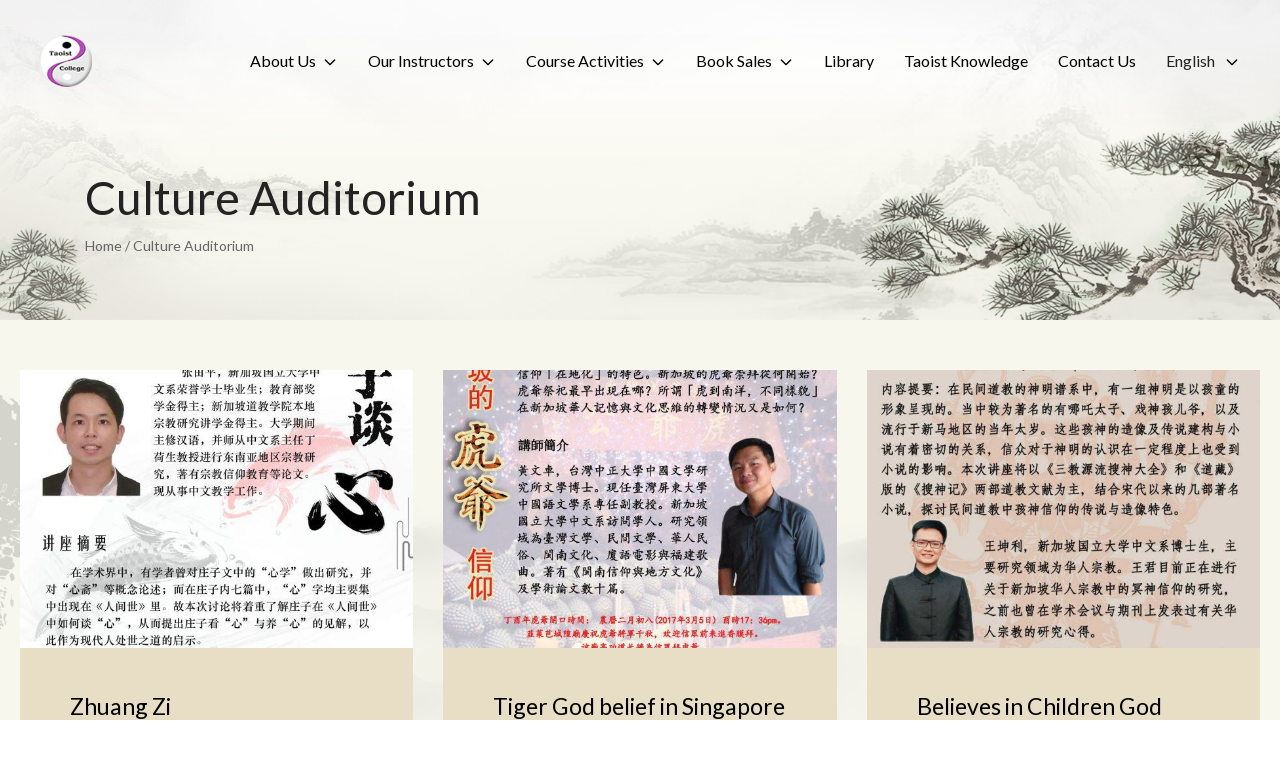

--- FILE ---
content_type: text/html; charset=UTF-8
request_url: https://taoistcollege.org.sg/en/auditorium-category/culture-auditorium-eg/page/4/
body_size: 7697
content:
<!DOCTYPE html>
<html lang="en-US" itemscope itemtype="https://schema.org/WebSite">

<head>
  <meta charset="UTF-8" />
  <meta name="viewport" content="width=device-width, initial-scale=1.0, maximum-scale=1.0, user-scalable=no" />
  <meta http-equiv="X-UA-Compatible" content="ie=edge" />
  <link rel="profile" href="https://gmpg.org/xfn/11" />
  <link rel="app-siteurl" href="https://taoistcollege.org.sg">
  <link rel="app-frontend" href="https://taoistcollege.org.sg/wp-content/themes/tc-website/frontend/">
  <!-- Google Fonts -->
  <link rel="preconnect" href="https://fonts.googleapis.com" />
  <link rel="preconnect" href="https://fonts.gstatic.com" crossorigin />
  <link href="https://fonts.googleapis.com/css2?family=Ma+Shan+Zheng&amp;family=Noto+Sans+SC:wght@300;400;500;700&amp;family=Lato:wght@400;500;700&amp;display=swap" rel="stylesheet" />
  <!-- SEO -->
  <meta name='robots' content='index, follow, max-image-preview:large, max-snippet:-1, max-video-preview:-1' />

	<!-- This site is optimized with the Yoast SEO plugin v24.5 - https://yoast.com/wordpress/plugins/seo/ -->
	<title>Culture Auditorium - Page 4 of 5 - TAOIST COLLEGE</title>
	<link rel="canonical" href="https://taoistcollege.org.sg/en/auditorium-category/culture-auditorium-eg/page/4/" />
	<link rel="prev" href="https://taoistcollege.org.sg/en/auditorium-category/culture-auditorium-eg/page/3/" />
	<link rel="next" href="https://taoistcollege.org.sg/en/auditorium-category/culture-auditorium-eg/page/5/" />
	<meta property="og:locale" content="en_US" />
	<meta property="og:locale:alternate" content="zh_CN" />
	<meta property="og:type" content="article" />
	<meta property="og:title" content="Culture Auditorium - Page 4 of 5 - TAOIST COLLEGE" />
	<meta property="og:url" content="https://taoistcollege.org.sg/en/auditorium-category/culture-auditorium-eg/" />
	<meta property="og:site_name" content="TAOIST COLLEGE" />
	<meta name="twitter:card" content="summary_large_image" />
	<script type="application/ld+json" class="yoast-schema-graph">{"@context":"https://schema.org","@graph":[{"@type":"CollectionPage","@id":"https://taoistcollege.org.sg/en/auditorium-category/culture-auditorium-eg/","url":"https://taoistcollege.org.sg/en/auditorium-category/culture-auditorium-eg/page/4/","name":"Culture Auditorium - Page 4 of 5 - TAOIST COLLEGE","isPartOf":{"@id":"https://taoistcollege.org.sg/en/#website"},"primaryImageOfPage":{"@id":"https://taoistcollege.org.sg/en/auditorium-category/culture-auditorium-eg/page/4/#primaryimage"},"image":{"@id":"https://taoistcollege.org.sg/en/auditorium-category/culture-auditorium-eg/page/4/#primaryimage"},"thumbnailUrl":"https://taoistcollege.org.sg/wp-content/uploads/2023/05/庄子谈心-scaled-1.jpg","breadcrumb":{"@id":"https://taoistcollege.org.sg/en/auditorium-category/culture-auditorium-eg/page/4/#breadcrumb"},"inLanguage":"en-US"},{"@type":"ImageObject","inLanguage":"en-US","@id":"https://taoistcollege.org.sg/en/auditorium-category/culture-auditorium-eg/page/4/#primaryimage","url":"https://taoistcollege.org.sg/wp-content/uploads/2023/05/庄子谈心-scaled-1.jpg","contentUrl":"https://taoistcollege.org.sg/wp-content/uploads/2023/05/庄子谈心-scaled-1.jpg","width":1810,"height":2560},{"@type":"BreadcrumbList","@id":"https://taoistcollege.org.sg/en/auditorium-category/culture-auditorium-eg/page/4/#breadcrumb","itemListElement":[{"@type":"ListItem","position":1,"name":"Home","item":"https://taoistcollege.org.sg/en/"},{"@type":"ListItem","position":2,"name":"Culture Auditorium"}]},{"@type":"WebSite","@id":"https://taoistcollege.org.sg/en/#website","url":"https://taoistcollege.org.sg/en/","name":"TAOIST COLLEGE","description":"TAOIST COLLEGE","publisher":{"@id":"https://taoistcollege.org.sg/en/#organization"},"potentialAction":[{"@type":"SearchAction","target":{"@type":"EntryPoint","urlTemplate":"https://taoistcollege.org.sg/en/?s={search_term_string}"},"query-input":{"@type":"PropertyValueSpecification","valueRequired":true,"valueName":"search_term_string"}}],"inLanguage":"en-US"},{"@type":"Organization","@id":"https://taoistcollege.org.sg/en/#organization","name":"TAOIST COLLEGE","url":"https://taoistcollege.org.sg/en/","logo":{"@type":"ImageObject","inLanguage":"en-US","@id":"https://taoistcollege.org.sg/en/#/schema/logo/image/","url":"https://taoistcollege.org.sg/wp-content/uploads/2023/05/cropped-logo.png","contentUrl":"https://taoistcollege.org.sg/wp-content/uploads/2023/05/cropped-logo.png","width":190,"height":190,"caption":"TAOIST COLLEGE"},"image":{"@id":"https://taoistcollege.org.sg/en/#/schema/logo/image/"},"sameAs":["https://www.facebook.com/taoistcollege.sg/","https://api.whatsapp.com/send?phone=6593732521","https://www.youtube.com/@tcs_sg"]}]}</script>
	<!-- / Yoast SEO plugin. -->


<link rel="alternate" type="application/rss+xml" title="TAOIST COLLEGE &raquo; Feed" href="https://taoistcollege.org.sg/en/feed/" />
<link rel="alternate" type="application/rss+xml" title="TAOIST COLLEGE &raquo; Comments Feed" href="https://taoistcollege.org.sg/en/comments/feed/" />
<link rel="alternate" type="application/rss+xml" title="TAOIST COLLEGE &raquo; Culture Auditorium Auditorium Categories Feed" href="https://taoistcollege.org.sg/en/auditorium-category/culture-auditorium-eg/feed/" />
<style id='wp-img-auto-sizes-contain-inline-css' type='text/css'>
img:is([sizes=auto i],[sizes^="auto," i]){contain-intrinsic-size:3000px 1500px}
/*# sourceURL=wp-img-auto-sizes-contain-inline-css */
</style>
<style id='wp-block-library-inline-css' type='text/css'>
:root{--wp-block-synced-color:#7a00df;--wp-block-synced-color--rgb:122,0,223;--wp-bound-block-color:var(--wp-block-synced-color);--wp-editor-canvas-background:#ddd;--wp-admin-theme-color:#007cba;--wp-admin-theme-color--rgb:0,124,186;--wp-admin-theme-color-darker-10:#006ba1;--wp-admin-theme-color-darker-10--rgb:0,107,160.5;--wp-admin-theme-color-darker-20:#005a87;--wp-admin-theme-color-darker-20--rgb:0,90,135;--wp-admin-border-width-focus:2px}@media (min-resolution:192dpi){:root{--wp-admin-border-width-focus:1.5px}}.wp-element-button{cursor:pointer}:root .has-very-light-gray-background-color{background-color:#eee}:root .has-very-dark-gray-background-color{background-color:#313131}:root .has-very-light-gray-color{color:#eee}:root .has-very-dark-gray-color{color:#313131}:root .has-vivid-green-cyan-to-vivid-cyan-blue-gradient-background{background:linear-gradient(135deg,#00d084,#0693e3)}:root .has-purple-crush-gradient-background{background:linear-gradient(135deg,#34e2e4,#4721fb 50%,#ab1dfe)}:root .has-hazy-dawn-gradient-background{background:linear-gradient(135deg,#faaca8,#dad0ec)}:root .has-subdued-olive-gradient-background{background:linear-gradient(135deg,#fafae1,#67a671)}:root .has-atomic-cream-gradient-background{background:linear-gradient(135deg,#fdd79a,#004a59)}:root .has-nightshade-gradient-background{background:linear-gradient(135deg,#330968,#31cdcf)}:root .has-midnight-gradient-background{background:linear-gradient(135deg,#020381,#2874fc)}:root{--wp--preset--font-size--normal:16px;--wp--preset--font-size--huge:42px}.has-regular-font-size{font-size:1em}.has-larger-font-size{font-size:2.625em}.has-normal-font-size{font-size:var(--wp--preset--font-size--normal)}.has-huge-font-size{font-size:var(--wp--preset--font-size--huge)}.has-text-align-center{text-align:center}.has-text-align-left{text-align:left}.has-text-align-right{text-align:right}.has-fit-text{white-space:nowrap!important}#end-resizable-editor-section{display:none}.aligncenter{clear:both}.items-justified-left{justify-content:flex-start}.items-justified-center{justify-content:center}.items-justified-right{justify-content:flex-end}.items-justified-space-between{justify-content:space-between}.screen-reader-text{border:0;clip-path:inset(50%);height:1px;margin:-1px;overflow:hidden;padding:0;position:absolute;width:1px;word-wrap:normal!important}.screen-reader-text:focus{background-color:#ddd;clip-path:none;color:#444;display:block;font-size:1em;height:auto;left:5px;line-height:normal;padding:15px 23px 14px;text-decoration:none;top:5px;width:auto;z-index:100000}html :where(.has-border-color){border-style:solid}html :where([style*=border-top-color]){border-top-style:solid}html :where([style*=border-right-color]){border-right-style:solid}html :where([style*=border-bottom-color]){border-bottom-style:solid}html :where([style*=border-left-color]){border-left-style:solid}html :where([style*=border-width]){border-style:solid}html :where([style*=border-top-width]){border-top-style:solid}html :where([style*=border-right-width]){border-right-style:solid}html :where([style*=border-bottom-width]){border-bottom-style:solid}html :where([style*=border-left-width]){border-left-style:solid}html :where(img[class*=wp-image-]){height:auto;max-width:100%}:where(figure){margin:0 0 1em}html :where(.is-position-sticky){--wp-admin--admin-bar--position-offset:var(--wp-admin--admin-bar--height,0px)}@media screen and (max-width:600px){html :where(.is-position-sticky){--wp-admin--admin-bar--position-offset:0px}}

/*# sourceURL=wp-block-library-inline-css */
</style><style id='global-styles-inline-css' type='text/css'>
:root{--wp--preset--aspect-ratio--square: 1;--wp--preset--aspect-ratio--4-3: 4/3;--wp--preset--aspect-ratio--3-4: 3/4;--wp--preset--aspect-ratio--3-2: 3/2;--wp--preset--aspect-ratio--2-3: 2/3;--wp--preset--aspect-ratio--16-9: 16/9;--wp--preset--aspect-ratio--9-16: 9/16;--wp--preset--color--black: #000000;--wp--preset--color--cyan-bluish-gray: #abb8c3;--wp--preset--color--white: #ffffff;--wp--preset--color--pale-pink: #f78da7;--wp--preset--color--vivid-red: #cf2e2e;--wp--preset--color--luminous-vivid-orange: #ff6900;--wp--preset--color--luminous-vivid-amber: #fcb900;--wp--preset--color--light-green-cyan: #7bdcb5;--wp--preset--color--vivid-green-cyan: #00d084;--wp--preset--color--pale-cyan-blue: #8ed1fc;--wp--preset--color--vivid-cyan-blue: #0693e3;--wp--preset--color--vivid-purple: #9b51e0;--wp--preset--gradient--vivid-cyan-blue-to-vivid-purple: linear-gradient(135deg,rgb(6,147,227) 0%,rgb(155,81,224) 100%);--wp--preset--gradient--light-green-cyan-to-vivid-green-cyan: linear-gradient(135deg,rgb(122,220,180) 0%,rgb(0,208,130) 100%);--wp--preset--gradient--luminous-vivid-amber-to-luminous-vivid-orange: linear-gradient(135deg,rgb(252,185,0) 0%,rgb(255,105,0) 100%);--wp--preset--gradient--luminous-vivid-orange-to-vivid-red: linear-gradient(135deg,rgb(255,105,0) 0%,rgb(207,46,46) 100%);--wp--preset--gradient--very-light-gray-to-cyan-bluish-gray: linear-gradient(135deg,rgb(238,238,238) 0%,rgb(169,184,195) 100%);--wp--preset--gradient--cool-to-warm-spectrum: linear-gradient(135deg,rgb(74,234,220) 0%,rgb(151,120,209) 20%,rgb(207,42,186) 40%,rgb(238,44,130) 60%,rgb(251,105,98) 80%,rgb(254,248,76) 100%);--wp--preset--gradient--blush-light-purple: linear-gradient(135deg,rgb(255,206,236) 0%,rgb(152,150,240) 100%);--wp--preset--gradient--blush-bordeaux: linear-gradient(135deg,rgb(254,205,165) 0%,rgb(254,45,45) 50%,rgb(107,0,62) 100%);--wp--preset--gradient--luminous-dusk: linear-gradient(135deg,rgb(255,203,112) 0%,rgb(199,81,192) 50%,rgb(65,88,208) 100%);--wp--preset--gradient--pale-ocean: linear-gradient(135deg,rgb(255,245,203) 0%,rgb(182,227,212) 50%,rgb(51,167,181) 100%);--wp--preset--gradient--electric-grass: linear-gradient(135deg,rgb(202,248,128) 0%,rgb(113,206,126) 100%);--wp--preset--gradient--midnight: linear-gradient(135deg,rgb(2,3,129) 0%,rgb(40,116,252) 100%);--wp--preset--font-size--small: 19.5px;--wp--preset--font-size--medium: 20px;--wp--preset--font-size--large: 36.5px;--wp--preset--font-size--x-large: 42px;--wp--preset--font-size--normal: 22px;--wp--preset--font-size--huge: 49.5px;--wp--preset--spacing--20: 0.44rem;--wp--preset--spacing--30: 0.67rem;--wp--preset--spacing--40: 1rem;--wp--preset--spacing--50: 1.5rem;--wp--preset--spacing--60: 2.25rem;--wp--preset--spacing--70: 3.38rem;--wp--preset--spacing--80: 5.06rem;--wp--preset--shadow--natural: 6px 6px 9px rgba(0, 0, 0, 0.2);--wp--preset--shadow--deep: 12px 12px 50px rgba(0, 0, 0, 0.4);--wp--preset--shadow--sharp: 6px 6px 0px rgba(0, 0, 0, 0.2);--wp--preset--shadow--outlined: 6px 6px 0px -3px rgb(255, 255, 255), 6px 6px rgb(0, 0, 0);--wp--preset--shadow--crisp: 6px 6px 0px rgb(0, 0, 0);}:where(.is-layout-flex){gap: 0.5em;}:where(.is-layout-grid){gap: 0.5em;}body .is-layout-flex{display: flex;}.is-layout-flex{flex-wrap: wrap;align-items: center;}.is-layout-flex > :is(*, div){margin: 0;}body .is-layout-grid{display: grid;}.is-layout-grid > :is(*, div){margin: 0;}:where(.wp-block-columns.is-layout-flex){gap: 2em;}:where(.wp-block-columns.is-layout-grid){gap: 2em;}:where(.wp-block-post-template.is-layout-flex){gap: 1.25em;}:where(.wp-block-post-template.is-layout-grid){gap: 1.25em;}.has-black-color{color: var(--wp--preset--color--black) !important;}.has-cyan-bluish-gray-color{color: var(--wp--preset--color--cyan-bluish-gray) !important;}.has-white-color{color: var(--wp--preset--color--white) !important;}.has-pale-pink-color{color: var(--wp--preset--color--pale-pink) !important;}.has-vivid-red-color{color: var(--wp--preset--color--vivid-red) !important;}.has-luminous-vivid-orange-color{color: var(--wp--preset--color--luminous-vivid-orange) !important;}.has-luminous-vivid-amber-color{color: var(--wp--preset--color--luminous-vivid-amber) !important;}.has-light-green-cyan-color{color: var(--wp--preset--color--light-green-cyan) !important;}.has-vivid-green-cyan-color{color: var(--wp--preset--color--vivid-green-cyan) !important;}.has-pale-cyan-blue-color{color: var(--wp--preset--color--pale-cyan-blue) !important;}.has-vivid-cyan-blue-color{color: var(--wp--preset--color--vivid-cyan-blue) !important;}.has-vivid-purple-color{color: var(--wp--preset--color--vivid-purple) !important;}.has-black-background-color{background-color: var(--wp--preset--color--black) !important;}.has-cyan-bluish-gray-background-color{background-color: var(--wp--preset--color--cyan-bluish-gray) !important;}.has-white-background-color{background-color: var(--wp--preset--color--white) !important;}.has-pale-pink-background-color{background-color: var(--wp--preset--color--pale-pink) !important;}.has-vivid-red-background-color{background-color: var(--wp--preset--color--vivid-red) !important;}.has-luminous-vivid-orange-background-color{background-color: var(--wp--preset--color--luminous-vivid-orange) !important;}.has-luminous-vivid-amber-background-color{background-color: var(--wp--preset--color--luminous-vivid-amber) !important;}.has-light-green-cyan-background-color{background-color: var(--wp--preset--color--light-green-cyan) !important;}.has-vivid-green-cyan-background-color{background-color: var(--wp--preset--color--vivid-green-cyan) !important;}.has-pale-cyan-blue-background-color{background-color: var(--wp--preset--color--pale-cyan-blue) !important;}.has-vivid-cyan-blue-background-color{background-color: var(--wp--preset--color--vivid-cyan-blue) !important;}.has-vivid-purple-background-color{background-color: var(--wp--preset--color--vivid-purple) !important;}.has-black-border-color{border-color: var(--wp--preset--color--black) !important;}.has-cyan-bluish-gray-border-color{border-color: var(--wp--preset--color--cyan-bluish-gray) !important;}.has-white-border-color{border-color: var(--wp--preset--color--white) !important;}.has-pale-pink-border-color{border-color: var(--wp--preset--color--pale-pink) !important;}.has-vivid-red-border-color{border-color: var(--wp--preset--color--vivid-red) !important;}.has-luminous-vivid-orange-border-color{border-color: var(--wp--preset--color--luminous-vivid-orange) !important;}.has-luminous-vivid-amber-border-color{border-color: var(--wp--preset--color--luminous-vivid-amber) !important;}.has-light-green-cyan-border-color{border-color: var(--wp--preset--color--light-green-cyan) !important;}.has-vivid-green-cyan-border-color{border-color: var(--wp--preset--color--vivid-green-cyan) !important;}.has-pale-cyan-blue-border-color{border-color: var(--wp--preset--color--pale-cyan-blue) !important;}.has-vivid-cyan-blue-border-color{border-color: var(--wp--preset--color--vivid-cyan-blue) !important;}.has-vivid-purple-border-color{border-color: var(--wp--preset--color--vivid-purple) !important;}.has-vivid-cyan-blue-to-vivid-purple-gradient-background{background: var(--wp--preset--gradient--vivid-cyan-blue-to-vivid-purple) !important;}.has-light-green-cyan-to-vivid-green-cyan-gradient-background{background: var(--wp--preset--gradient--light-green-cyan-to-vivid-green-cyan) !important;}.has-luminous-vivid-amber-to-luminous-vivid-orange-gradient-background{background: var(--wp--preset--gradient--luminous-vivid-amber-to-luminous-vivid-orange) !important;}.has-luminous-vivid-orange-to-vivid-red-gradient-background{background: var(--wp--preset--gradient--luminous-vivid-orange-to-vivid-red) !important;}.has-very-light-gray-to-cyan-bluish-gray-gradient-background{background: var(--wp--preset--gradient--very-light-gray-to-cyan-bluish-gray) !important;}.has-cool-to-warm-spectrum-gradient-background{background: var(--wp--preset--gradient--cool-to-warm-spectrum) !important;}.has-blush-light-purple-gradient-background{background: var(--wp--preset--gradient--blush-light-purple) !important;}.has-blush-bordeaux-gradient-background{background: var(--wp--preset--gradient--blush-bordeaux) !important;}.has-luminous-dusk-gradient-background{background: var(--wp--preset--gradient--luminous-dusk) !important;}.has-pale-ocean-gradient-background{background: var(--wp--preset--gradient--pale-ocean) !important;}.has-electric-grass-gradient-background{background: var(--wp--preset--gradient--electric-grass) !important;}.has-midnight-gradient-background{background: var(--wp--preset--gradient--midnight) !important;}.has-small-font-size{font-size: var(--wp--preset--font-size--small) !important;}.has-medium-font-size{font-size: var(--wp--preset--font-size--medium) !important;}.has-large-font-size{font-size: var(--wp--preset--font-size--large) !important;}.has-x-large-font-size{font-size: var(--wp--preset--font-size--x-large) !important;}
/*# sourceURL=global-styles-inline-css */
</style>

<style id='classic-theme-styles-inline-css' type='text/css'>
/*! This file is auto-generated */
.wp-block-button__link{color:#fff;background-color:#32373c;border-radius:9999px;box-shadow:none;text-decoration:none;padding:calc(.667em + 2px) calc(1.333em + 2px);font-size:1.125em}.wp-block-file__button{background:#32373c;color:#fff;text-decoration:none}
/*# sourceURL=/wp-includes/css/classic-themes.min.css */
</style>
<link rel='stylesheet' id='wpo_min-header-0-css' href='https://taoistcollege.org.sg/wp-content/cache/wpo-minify/1765156569/assets/wpo-minify-header-7ee22e4e.min.css' type='text/css' media='all' />
<script type="text/javascript" src="https://taoistcollege.org.sg/wp-content/cache/wpo-minify/1765156569/assets/wpo-minify-header-7ba40e52.min.js" id="wpo_min-header-0-js"></script>

<!-- OG: 3.3.3 -->
<meta property="og:image" content="https://taoistcollege.org.sg/wp-content/uploads/2023/05/logo.png"><meta property="og:type" content="website"><meta property="og:locale" content="en_US"><meta property="og:site_name" content="TAOIST COLLEGE"><meta property="og:url" content="https://taoistcollege.org.sg/en/auditorium-category/culture-auditorium-eg/"><meta property="og:title" content="Culture Auditorium - Page 4 of 5 - TAOIST COLLEGE">

<meta property="twitter:partner" content="ogwp"><meta property="twitter:title" content="Culture Auditorium - Page 4 of 5 - TAOIST COLLEGE"><meta property="twitter:url" content="https://taoistcollege.org.sg/en/auditorium-category/culture-auditorium-eg/">
<meta itemprop="image" content="https://taoistcollege.org.sg/wp-content/uploads/2023/05/logo.png"><meta itemprop="name" content="Culture Auditorium - Page 4 of 5 - TAOIST COLLEGE">
<!-- /OG -->

<link rel="https://api.w.org/" href="https://taoistcollege.org.sg/wp-json/" /><link rel="EditURI" type="application/rsd+xml" title="RSD" href="https://taoistcollege.org.sg/xmlrpc.php?rsd" />
<meta name="generator" content="WordPress 6.9" />
<link rel="icon" href="https://taoistcollege.org.sg/wp-content/uploads/2023/05/logo-150x150.png" sizes="32x32" />
<link rel="icon" href="https://taoistcollege.org.sg/wp-content/uploads/2023/05/logo.png" sizes="192x192" />
<link rel="apple-touch-icon" href="https://taoistcollege.org.sg/wp-content/uploads/2023/05/logo.png" />
<meta name="msapplication-TileImage" content="https://taoistcollege.org.sg/wp-content/uploads/2023/05/logo.png" />
  </head>

<body class="archive paged tax-auditorium_taxonomy term-culture-auditorium-eg term-42 wp-custom-logo wp-embed-responsive paged-4 wp-theme-tc-website hfeed">
  <div id="preloader">
    <div class="loading"></div>
  </div>
  <script>
    if (sessionStorage.getItem('isFirstRun') === "true") {
      var preloader = document.getElementById('preloader');
      preloader.parentElement.removeChild(preloader);
    }
  </script>
  <div id="page">
          <!-- HEADER PAGE -->
      <header class="header-page">
        <div class="header-sticky">
          <div class="container-wrapper">
            <a class="logo" href="https://taoistcollege.org.sg/en">
              <img src="https://taoistcollege.org.sg/wp-content/uploads/2023/05/cropped-logo.png" alt="TAOIST COLLEGE" width="52" height="52" />
            </a>
            <button id="toggle-menu-mb">
              <span></span>
            </button>
                        <nav class="header-nav">
              <ul class="header-menu">

                                  <li class="menu-item-has-children"><a href=https://taoistcollege.org.sg/en/regulations-en/>About Us</a><button class="toggle-sub-menu">
            <i class="icon icon-d-chevron"></i>
          </button><ul class="sub-menu"><li><a href=https://taoistcollege.org.sg/en/regulations-en/>Regulations</a></li><li><a href=https://taoistcollege.org.sg/en/our-history-en/>Introduction</a></li><li><a href=https://taoistcollege.org.sg/en/mission-vision-en/>Mission &#038; Vision</a></li></ul></li>                                  <li class="menu-item-has-children"><a href=https://taoistcollege.org.sg/en/person-category/scholars-en/>Our Instructors</a><button class="toggle-sub-menu">
            <i class="icon icon-d-chevron"></i>
          </button><ul class="sub-menu"><li><a href=https://taoistcollege.org.sg/en/person-category/scholars-en/>Scholars</a></li><li><a href=https://taoistcollege.org.sg/en/person-category/taoist-master-en/>Taoist Master</a></li></ul></li>                                  <li class="menu-item-has-children"><a href=https://taoistcollege.org.sg/en/course-category/taoist-culture-course-en/>Course Activities</a><button class="toggle-sub-menu">
            <i class="icon icon-d-chevron"></i>
          </button><ul class="sub-menu"><li><a href=https://taoistcollege.org.sg/en/course-category/taoist-culture-course-en/>Taoist Culture Course</a></li><li class=" active"><a href=https://taoistcollege.org.sg/en/auditorium-category/culture-auditorium-eg/>Culture Auditorium</a></li><li class="menu-item-has-children"><a href=https://taoistcollege.org.sg/en/activity-category/chinese-calligraphy-eg/>College Activity</a><button class="toggle-sub-menu">
            <i class="icon icon-d-chevron"></i>
          </button><ul class="sub-menu"><li><a href=https://taoistcollege.org.sg/en/activity-category/chinese-calligraphy-eg/>Workshop</a></li><li><a href=https://taoistcollege.org.sg/en/activity-category/new-year-worship-eg/>New Year Celebration</a></li><li><a href=https://taoistcollege.org.sg/en/activity-category/seminar-en/>Seminar</a></li><li><a href=https://taoistcollege.org.sg/en/activity-category/visiting-activites-en/>Visiting Activities</a></li></ul></li></ul></li>                                  <li class="menu-item-has-children"><a href=https://taoistcollege.org.sg/en/product-category/selling-book-en/>Book Sales</a><button class="toggle-sub-menu">
            <i class="icon icon-d-chevron"></i>
          </button><ul class="sub-menu"><li><a href=https://taoistcollege.org.sg/en/product-category/selling-book-en/>Selling Book</a></li><li><a href=https://taoistcollege.org.sg/en/product-category/selling-dvd-en/>Selling DVD</a></li></ul></li>                                  <li><a href=https://taoistcollege.org.sg/en/library-en/>Library</a></li>                                  <li><a href=https://taoistcollege.org.sg/en/taoist-knowledge-en/>Taoist Knowledge</a></li>                                  <li><a href=https://taoistcollege.org.sg/en/online-form-en/>Contact Us</a></li>                
                                  <li class="menu-item-has-children lang-switch">
                    <a>English</a>
                    <button class="toggle-sub-menu">
                      <i class="icon icon-d-chevron"></i>
                    </button>
                    <ul class="sub-menu">
                                              <li>
                          <a href="https://taoistcollege.org.sg/auditorium-category/culture-auditorium/" hreflang="zh-CN" lang="zh-CN">华语</a>
                        </li>
                                              <li>
                          <a href="https://taoistcollege.org.sg/en/auditorium-category/culture-auditorium-eg/" hreflang="en-US" lang="en-US">English</a>
                        </li>
                                          </ul>
                  </li>
                
              </ul>
            </nav>
          </div>
        </div>
      </header>
    
    <!-- WRAP PAGE -->
    <div id="wrap-page">

<!-- DEFAULT: FEATURE IMAGE -->
<section class="default-feature">
  <div class="img-drop">
    <img src="https://taoistcollege.org.sg/wp-content/themes/tc-website/frontend/public/default/bg-feature.jpg" alt="Culture Auditorium" />
  </div>
  <div class="text">
    <div class="container">
      <h1 class="h1">Culture Auditorium</h1>
      <nav class="breadcrumb">
        <a href="https://taoistcollege.org.sg">Home</a> /
                <span>Culture Auditorium</span>
      </nav>
    </div>
  </div>
</section>
<!-- DEFAULT: CONTENT  -->
<section class="section-padding section-bg">
  <div class="bg lazy" data-src="https://taoistcollege.org.sg/wp-content/themes/tc-website/frontend/public/default/bg-content.jpg"></div>
  <div class="container container-extend-small">
          <div class="course-list row">
                            <div class="col-6 col-lg-4">
            
<a class="item course-item" href="https://taoistcollege.org.sg/en/auditorium/zhuang-zi-en/">
  <div class="img-drop">
    <img class="lazy" data-src="https://taoistcollege.org.sg/wp-content/uploads/2023/05/庄子谈心-scaled-1-600x849.jpg" alt="Zhuang Zi" />
  </div>
  <div class="text">
    <h5>Zhuang Zi</h5>
          <div class="speaker"><b>Lecturer:</b> Mr. Zhang Tianping</div>
              <div class="date"><b>Date:</b> 10:00am-12:00pm, September 3, 2016</div>
        <div class="button">More</div>
  </div>
</a>          </div>
                            <div class="col-6 col-lg-4">
            
<a class="item course-item" href="https://taoistcollege.org.sg/en/auditorium/tiger-god-belief-in-singapore-en/">
  <div class="img-drop">
    <img class="lazy" data-src="https://taoistcollege.org.sg/wp-content/uploads/2023/05/新加坡的虎爷信仰-scaled-1-600x851.jpg" alt="Tiger God belief in Singapore" />
  </div>
  <div class="text">
    <h5>Tiger God belief in Singapore</h5>
          <div class="speaker"><b>Lecturer:</b> Dr. Huang Wenche</div>
              <div class="date"><b>Date:</b> 02:00pm – 04:00pm, February 26, 2017</div>
        <div class="button">More</div>
  </div>
</a>          </div>
                            <div class="col-6 col-lg-4">
            
<a class="item course-item" href="https://taoistcollege.org.sg/en/auditorium/believes-in-children-god-en/">
  <div class="img-drop">
    <img class="lazy" data-src="https://taoistcollege.org.sg/wp-content/uploads/2023/05/20170114-王坤利-拜拜囝仔神-scaled-e1646717333938-600x811.jpg" alt="Believes in Children God" />
  </div>
  <div class="text">
    <h5>Believes in Children God</h5>
          <div class="speaker"><b>Lecturer:</b> Dr. Wang Kunli</div>
              <div class="date"><b>Date:</b>  10:00am -12:00 pm, January 14, 2017</div>
        <div class="button">More</div>
  </div>
</a>          </div>
                            <div class="col-6 col-lg-4">
            
<a class="item course-item" href="https://taoistcollege.org.sg/en/auditorium/purity-the-way-of-life-en/">
  <div class="img-drop">
    <img class="lazy" data-src="https://taoistcollege.org.sg/wp-content/uploads/2023/05/20161113-文化大讲堂：清净：——生活之道-1024x724-1-600x424.jpg" alt=""Purity" -- the way of life" />
  </div>
  <div class="text">
    <h5>"Purity" -- the way of life</h5>
          <div class="speaker"><b>Lecturer:</b> Taoist priest Li Ji</div>
              <div class="date"><b>Date:</b> 10:00am-12:00pm, November 13, 2016</div>
        <div class="button">More</div>
  </div>
</a>          </div>
                            <div class="col-6 col-lg-4">
            
<a class="item course-item" href="https://taoistcollege.org.sg/en/auditorium/dong-tian-fu-di-en/">
  <div class="img-drop">
    <img class="lazy" data-src="https://taoistcollege.org.sg/wp-content/uploads/2023/05/20160903李涛洞天福地-scaled-1-600x811.jpg" alt="Dong Tian Fu Di" />
  </div>
  <div class="text">
    <h5>Dong Tian Fu Di</h5>
          <div class="speaker"><b>Lecturer:</b> Li Tao</div>
              <div class="date"><b>Date:</b> 10:00am-12:00pm, September 3, 2016</div>
        <div class="button">More</div>
  </div>
</a>          </div>
                            <div class="col-6 col-lg-4">
            
<a class="item course-item" href="https://taoistcollege.org.sg/en/auditorium/the-relationship-between-fengsh-enen-yanyi-and-taoism/">
  <div class="img-drop">
    <img class="lazy" data-src="https://taoistcollege.org.sg/wp-content/uploads/2023/05/封神演义-scaled-1-600x849.jpg" alt="The relationship between Fengshen Yanyi and Taoism" />
  </div>
  <div class="text">
    <h5>The relationship between Fengshen Yanyi and Taoism</h5>
          <div class="speaker"><b>Lecturer:</b> Professor Mark R.E. Meulenbeld</div>
              <div class="date"><b>Date:</b> 10:00am-12:00pm, July 16, 2016</div>
        <div class="button">More</div>
  </div>
</a>          </div>
              </div>
              <div class="paging-wrapper">
          <nav>
            <a class="prev page-numbers" href="https://taoistcollege.org.sg/en/auditorium-category/culture-auditorium-eg/page/3/">←</a>
<a class="page-numbers" href="https://taoistcollege.org.sg/en/auditorium-category/culture-auditorium-eg/">1</a>
<span class="page-numbers dots">&hellip;</span>
<a class="page-numbers" href="https://taoistcollege.org.sg/en/auditorium-category/culture-auditorium-eg/page/3/">3</a>
<span aria-current="page" class="page-numbers current">4</span>
<a class="page-numbers" href="https://taoistcollege.org.sg/en/auditorium-category/culture-auditorium-eg/page/5/">5</a>
<a class="next page-numbers" href="https://taoistcollege.org.sg/en/auditorium-category/culture-auditorium-eg/page/5/">→</a>          </nav>
        </div>
            </div>
</section></div> <!-- ./ #wrap-page -->

  <footer class="footer-page">
    <div class="top">
      <div class="container">
        <div class="row">
          <div class="col-12 col-lg-4">
                          <a class="logo-libary" href="https://library.taoistcollege.org.sg/" target="_blank">
                <img class="lazy" data-src="https://taoistcollege.org.sg/wp-content/uploads/2023/05/logo-library.png" alt="Logo Library" width="351" height="104" />
              </a>
                      </div>
          <div class="col-12 col-md-6 col-lg-4 text-center">
                          <div class="h6">College location</div>
              <div class="text">
                新加坡道教学院 <br />
韮菜芭城隍庙综合大楼四楼<br />
15 Arumugam Road S409960              </div>
                      </div>
          <div class="col-12 col-md-6 col-lg-4 text-center">
                          <div class="h6">OPEN HOUR</div>
              <div class="text">
                Monday-Sunday（closed Thursdays）/周一至周日（周四休息）：<br />
9am - 6pm              </div>
                      </div>
        </div>
      </div>
    </div>
    <div class="bottom">
      <div class="container">
        <div class="bottom-line">
          <ul class="list-social">
                                          <li>
                  <a href="https://www.facebook.com/taoistcollege.sg/" target="_blank">
                    <i class="icon icon-facebook"></i>
                  </a>
                </li>
                              <li>
                  <a href="https://api.whatsapp.com/send?phone=6593732521" target="_blank">
                    <i class="icon icon-whatsapp"></i>
                  </a>
                </li>
                              <li>
                  <a href="https://www.youtube.com/@tcs_sg" target="_blank">
                    <i class="icon icon-youtube"></i>
                  </a>
                </li>
                                    </ul>
          <div class="copyright">
                          Copyright © 2021 TAOIST COLLEGE (SINGAPORE) 新加坡道教学院. All rights reserved.                      </div>
          <a class="logo-wiztech" href="https://www.wiztechww.com/" target="_blank">
            <img class="lazy" data-src="https://taoistcollege.org.sg/wp-content/themes/tc-website/frontend/public/logo-wiztech.svg" alt="WIZTECH" width="177" height="19" /></a>
        </div>
      </div>
    </div>
  </footer>

</div> <!-- ./ #page -->
<script type="speculationrules">
{"prefetch":[{"source":"document","where":{"and":[{"href_matches":"/*"},{"not":{"href_matches":["/wp-*.php","/wp-admin/*","/wp-content/uploads/*","/wp-content/*","/wp-content/plugins/*","/wp-content/themes/tc-website/*","/*\\?(.+)"]}},{"not":{"selector_matches":"a[rel~=\"nofollow\"]"}},{"not":{"selector_matches":".no-prefetch, .no-prefetch a"}}]},"eagerness":"conservative"}]}
</script>
<script type="text/javascript">
(function() {
				var expirationDate = new Date();
				expirationDate.setTime( expirationDate.getTime() + 31536000 * 1000 );
				document.cookie = "pll_language=en; expires=" + expirationDate.toUTCString() + "; path=/; secure; SameSite=Lax";
			}());

</script>
<script type="text/javascript" src="https://taoistcollege.org.sg/wp-content/cache/wpo-minify/1765156569/assets/wpo-minify-footer-aa501b2d.min.js" id="wpo_min-footer-0-js"></script>
</body>

</html>

--- FILE ---
content_type: text/css
request_url: https://taoistcollege.org.sg/wp-content/cache/wpo-minify/1765156569/assets/wpo-minify-header-7ee22e4e.min.css
body_size: 97428
content:
.gform_validation_container{display:none!important}img.alignright{float:right;margin:0 0 1em 1em}img.alignleft{float:left;margin:0 1em 1em 0}img.aligncenter{display:block;margin-left:auto;margin-right:auto}a img.alignright{float:right;margin:0 0 1em 1em}a img.alignleft{float:left;margin:0 1em 1em 0}a img.aligncenter{display:block;margin-left:auto;margin-right:auto}.blocks-gallery-grid{align-items:flex-start}.blocks-gallery-grid .blocks-gallery-item figcaption{padding:15px 10px 15px}/*!
 * animate.css -http://daneden.me/animate
 * Version - 3.5.2
 * Licensed under the MIT license - http://opensource.org/licenses/MIT
 *
 * Copyright (c) 2017 Daniel Eden
 */.animated{animation-duration:1s;animation-fill-mode:both}.animated.infinite{animation-iteration-count:infinite}.animated.hinge{animation-duration:2s}.animated.bounceIn,.animated.bounceOut,.animated.flipOutX,.animated.flipOutY{animation-duration:.75s}@keyframes bounce{0%,20%,53%,80%,to{animation-timing-function:cubic-bezier(.215,.61,.355,1);transform:translateZ(0)}40%,43%{animation-timing-function:cubic-bezier(.755,.05,.855,.06);transform:translate3d(0,-30px,0)}70%{animation-timing-function:cubic-bezier(.755,.05,.855,.06);transform:translate3d(0,-15px,0)}90%{transform:translate3d(0,-4px,0)}}.bounce{animation-name:bounce;transform-origin:center bottom}@keyframes flash{0%,50%,to{opacity:1}25%,75%{opacity:0}}.flash{animation-name:flash}@keyframes pulse{0%{transform:scaleX(1)}50%{transform:scale3d(1.05,1.05,1.05)}to{transform:scaleX(1)}}.pulse{animation-name:pulse}@keyframes rubberBand{0%{transform:scaleX(1)}30%{transform:scale3d(1.25,.75,1)}40%{transform:scale3d(.75,1.25,1)}50%{transform:scale3d(1.15,.85,1)}65%{transform:scale3d(.95,1.05,1)}75%{transform:scale3d(1.05,.95,1)}to{transform:scaleX(1)}}.rubberBand{animation-name:rubberBand}@keyframes shake{0%,to{transform:translateZ(0)}10%,30%,50%,70%,90%{transform:translate3d(-10px,0,0)}20%,40%,60%,80%{transform:translate3d(10px,0,0)}}.shake{animation-name:shake}@keyframes headShake{0%{transform:translateX(0)}6.5%{transform:translateX(-6px) rotateY(-9deg)}18.5%{transform:translateX(5px) rotateY(7deg)}31.5%{transform:translateX(-3px) rotateY(-5deg)}43.5%{transform:translateX(2px) rotateY(3deg)}50%{transform:translateX(0)}}.headShake{animation-name:headShake;animation-timing-function:ease-in-out}@keyframes swing{20%{transform:rotate(15deg)}40%{transform:rotate(-10deg)}60%{transform:rotate(5deg)}80%{transform:rotate(-5deg)}to{transform:rotate(0deg)}}.swing{animation-name:swing;transform-origin:top center}@keyframes tada{0%{transform:scaleX(1)}10%,20%{transform:scale3d(.9,.9,.9) rotate(-3deg)}30%,50%,70%,90%{transform:scale3d(1.1,1.1,1.1) rotate(3deg)}40%,60%,80%{transform:scale3d(1.1,1.1,1.1) rotate(-3deg)}to{transform:scaleX(1)}}.tada{animation-name:tada}@keyframes wobble{0%{transform:none}15%{transform:translate3d(-25%,0,0) rotate(-5deg)}30%{transform:translate3d(20%,0,0) rotate(3deg)}45%{transform:translate3d(-15%,0,0) rotate(-3deg)}60%{transform:translate3d(10%,0,0) rotate(2deg)}75%{transform:translate3d(-5%,0,0) rotate(-1deg)}to{transform:none}}.wobble{animation-name:wobble}@keyframes jello{0%,11.1%,to{transform:none}22.2%{transform:skewX(-12.5deg) skewY(-12.5deg)}33.3%{transform:skewX(6.25deg) skewY(6.25deg)}44.4%{transform:skewX(-3.125deg) skewY(-3.125deg)}55.5%{transform:skewX(1.5625deg) skewY(1.5625deg)}66.6%{transform:skewX(-.78125deg) skewY(-.78125deg)}77.7%{transform:skewX(.390625deg) skewY(.390625deg)}88.8%{transform:skewX(-.1953125deg) skewY(-.1953125deg)}}.jello{animation-name:jello;transform-origin:center}@keyframes bounceIn{0%,20%,40%,60%,80%,to{animation-timing-function:cubic-bezier(.215,.61,.355,1)}0%{opacity:0;transform:scale3d(.3,.3,.3)}20%{transform:scale3d(1.1,1.1,1.1)}40%{transform:scale3d(.9,.9,.9)}60%{opacity:1;transform:scale3d(1.03,1.03,1.03)}80%{transform:scale3d(.97,.97,.97)}to{opacity:1;transform:scaleX(1)}}.bounceIn{animation-name:bounceIn}@keyframes bounceInDown{0%,60%,75%,90%,to{animation-timing-function:cubic-bezier(.215,.61,.355,1)}0%{opacity:0;transform:translate3d(0,-3000px,0)}60%{opacity:1;transform:translate3d(0,25px,0)}75%{transform:translate3d(0,-10px,0)}90%{transform:translate3d(0,5px,0)}to{transform:none}}.bounceInDown{animation-name:bounceInDown}@keyframes bounceInLeft{0%,60%,75%,90%,to{animation-timing-function:cubic-bezier(.215,.61,.355,1)}0%{opacity:0;transform:translate3d(-3000px,0,0)}60%{opacity:1;transform:translate3d(25px,0,0)}75%{transform:translate3d(-10px,0,0)}90%{transform:translate3d(5px,0,0)}to{transform:none}}.bounceInLeft{animation-name:bounceInLeft}@keyframes bounceInRight{0%,60%,75%,90%,to{animation-timing-function:cubic-bezier(.215,.61,.355,1)}0%{opacity:0;transform:translate3d(3000px,0,0)}60%{opacity:1;transform:translate3d(-25px,0,0)}75%{transform:translate3d(10px,0,0)}90%{transform:translate3d(-5px,0,0)}to{transform:none}}.bounceInRight{animation-name:bounceInRight}@keyframes bounceInUp{0%,60%,75%,90%,to{animation-timing-function:cubic-bezier(.215,.61,.355,1)}0%{opacity:0;transform:translate3d(0,3000px,0)}60%{opacity:1;transform:translate3d(0,-20px,0)}75%{transform:translate3d(0,10px,0)}90%{transform:translate3d(0,-5px,0)}to{transform:translateZ(0)}}.bounceInUp{animation-name:bounceInUp}@keyframes bounceOut{20%{transform:scale3d(.9,.9,.9)}50%,55%{opacity:1;transform:scale3d(1.1,1.1,1.1)}to{opacity:0;transform:scale3d(.3,.3,.3)}}.bounceOut{animation-name:bounceOut}@keyframes bounceOutDown{20%{transform:translate3d(0,10px,0)}40%,45%{opacity:1;transform:translate3d(0,-20px,0)}to{opacity:0;transform:translate3d(0,2000px,0)}}.bounceOutDown{animation-name:bounceOutDown}@keyframes bounceOutLeft{20%{opacity:1;transform:translate3d(20px,0,0)}to{opacity:0;transform:translate3d(-2000px,0,0)}}.bounceOutLeft{animation-name:bounceOutLeft}@keyframes bounceOutRight{20%{opacity:1;transform:translate3d(-20px,0,0)}to{opacity:0;transform:translate3d(2000px,0,0)}}.bounceOutRight{animation-name:bounceOutRight}@keyframes bounceOutUp{20%{transform:translate3d(0,-10px,0)}40%,45%{opacity:1;transform:translate3d(0,20px,0)}to{opacity:0;transform:translate3d(0,-2000px,0)}}.bounceOutUp{animation-name:bounceOutUp}@keyframes fadeIn{0%{opacity:0}to{opacity:1}}.fadeIn{animation-name:fadeIn}@keyframes fadeInDown{0%{opacity:0;transform:translate3d(0,-50%,0)}to{opacity:1;transform:none}}.fadeInDown{animation-name:fadeInDown}@keyframes fadeInDownBig{0%{opacity:0;transform:translate3d(0,-2000px,0)}to{opacity:1;transform:none}}.fadeInDownBig{animation-name:fadeInDownBig}@keyframes fadeInLeft{0%{opacity:0;transform:translate3d(-50%,0,0)}to{opacity:1;transform:none}}.fadeInLeft{animation-name:fadeInLeft}@keyframes fadeInLeftBig{0%{opacity:0;transform:translate3d(-2000px,0,0)}to{opacity:1;transform:none}}.fadeInLeftBig{animation-name:fadeInLeftBig}@keyframes fadeInRight{0%{opacity:0;transform:translate3d(50%,0,0)}to{opacity:1;transform:none}}.fadeInRight{animation-name:fadeInRight}@keyframes fadeInRightBig{0%{opacity:0;transform:translate3d(2000px,0,0)}to{opacity:1;transform:none}}.fadeInRightBig{animation-name:fadeInRightBig}@keyframes fadeInUp{0%{opacity:0;transform:translate3d(0,50%,0)}to{opacity:1;transform:none}}.fadeInUp{animation-name:fadeInUp}@keyframes fadeInUpBig{0%{opacity:0;transform:translate3d(0,2000px,0)}to{opacity:1;transform:none}}.fadeInUpBig{animation-name:fadeInUpBig}.fadeOut{animation-name:fadeOut}@keyframes fadeOutDown{0%{opacity:1}to{opacity:0;transform:translate3d(0,50%,0)}}.fadeOutDown{animation-name:fadeOutDown}@keyframes fadeOutDownBig{0%{opacity:1}to{opacity:0;transform:translate3d(0,2000px,0)}}.fadeOutDownBig{animation-name:fadeOutDownBig}@keyframes fadeOutLeft{0%{opacity:1}to{opacity:0;transform:translate3d(-50%,0,0)}}.fadeOutLeft{animation-name:fadeOutLeft}@keyframes fadeOutLeftBig{0%{opacity:1}to{opacity:0;transform:translate3d(-2000px,0,0)}}.fadeOutLeftBig{animation-name:fadeOutLeftBig}@keyframes fadeOutRight{0%{opacity:1}to{opacity:0;transform:translate3d(50%,0,0)}}.fadeOutRight{animation-name:fadeOutRight}@keyframes fadeOutRightBig{0%{opacity:1}to{opacity:0;transform:translate3d(2000px,0,0)}}.fadeOutRightBig{animation-name:fadeOutRightBig}@keyframes fadeOutUp{0%{opacity:1}to{opacity:0;transform:translate3d(0,-50%,0)}}.fadeOutUp{animation-name:fadeOutUp}@keyframes fadeOutUpBig{0%{opacity:1}to{opacity:0;transform:translate3d(0,-2000px,0)}}.fadeOutUpBig{animation-name:fadeOutUpBig}@keyframes flip{0%{animation-timing-function:ease-out;transform:perspective(400px) rotateY(-1turn)}40%{animation-timing-function:ease-out;transform:perspective(400px) translateZ(150px) rotateY(-190deg)}50%{animation-timing-function:ease-in;transform:perspective(400px) translateZ(150px) rotateY(-170deg)}80%{animation-timing-function:ease-in;transform:perspective(400px) scale3d(.95,.95,.95)}to{animation-timing-function:ease-in;transform:perspective(400px)}}.animated.flip{animation-name:flip;-webkit-backface-visibility:visible;backface-visibility:visible}@keyframes flipInX{0%{animation-timing-function:ease-in;opacity:0;transform:perspective(400px) rotateX(90deg)}40%{animation-timing-function:ease-in;transform:perspective(400px) rotateX(-20deg)}60%{opacity:1;transform:perspective(400px) rotateX(10deg)}80%{transform:perspective(400px) rotateX(-5deg)}to{transform:perspective(400px)}}.flipInX{animation-name:flipInX;-webkit-backface-visibility:visible!important;backface-visibility:visible!important}@keyframes flipInY{0%{animation-timing-function:ease-in;opacity:0;transform:perspective(400px) rotateY(90deg)}40%{animation-timing-function:ease-in;transform:perspective(400px) rotateY(-20deg)}60%{opacity:1;transform:perspective(400px) rotateY(10deg)}80%{transform:perspective(400px) rotateY(-5deg)}to{transform:perspective(400px)}}.flipInY{animation-name:flipInY;-webkit-backface-visibility:visible!important;backface-visibility:visible!important}@keyframes flipOutX{0%{transform:perspective(400px)}30%{opacity:1;transform:perspective(400px) rotateX(-20deg)}to{opacity:0;transform:perspective(400px) rotateX(90deg)}}.flipOutX{animation-name:flipOutX;-webkit-backface-visibility:visible!important;backface-visibility:visible!important}@keyframes flipOutY{0%{transform:perspective(400px)}30%{opacity:1;transform:perspective(400px) rotateY(-15deg)}to{opacity:0;transform:perspective(400px) rotateY(90deg)}}.flipOutY{animation-name:flipOutY;-webkit-backface-visibility:visible!important;backface-visibility:visible!important}@keyframes lightSpeedIn{0%{opacity:0;transform:translate3d(100%,0,0) skewX(-30deg)}60%{opacity:1;transform:skewX(20deg)}80%{opacity:1;transform:skewX(-5deg)}to{opacity:1;transform:none}}.lightSpeedIn{animation-name:lightSpeedIn;animation-timing-function:ease-out}@keyframes lightSpeedOut{0%{opacity:1}to{opacity:0;transform:translate3d(100%,0,0) skewX(30deg)}}.lightSpeedOut{animation-name:lightSpeedOut;animation-timing-function:ease-in}@keyframes rotateIn{0%{opacity:0;transform:rotate(-200deg);transform-origin:center}to{opacity:1;transform:none;transform-origin:center}}.rotateIn{animation-name:rotateIn}@keyframes rotateInDownLeft{0%{opacity:0;transform:rotate(-45deg);transform-origin:left bottom}to{opacity:1;transform:none;transform-origin:left bottom}}.rotateInDownLeft{animation-name:rotateInDownLeft}@keyframes rotateInDownRight{0%{opacity:0;transform:rotate(45deg);transform-origin:right bottom}to{opacity:1;transform:none;transform-origin:right bottom}}.rotateInDownRight{animation-name:rotateInDownRight}@keyframes rotateInUpLeft{0%{opacity:0;transform:rotate(45deg);transform-origin:left bottom}to{opacity:1;transform:none;transform-origin:left bottom}}.rotateInUpLeft{animation-name:rotateInUpLeft}@keyframes rotateInUpRight{0%{opacity:0;transform:rotate(-90deg);transform-origin:right bottom}to{opacity:1;transform:none;transform-origin:right bottom}}.rotateInUpRight{animation-name:rotateInUpRight}@keyframes rotateOut{0%{opacity:1;transform-origin:center}to{opacity:0;transform:rotate(200deg);transform-origin:center}}.rotateOut{animation-name:rotateOut}@keyframes rotateOutDownLeft{0%{opacity:1;transform-origin:left bottom}to{opacity:0;transform:rotate(45deg);transform-origin:left bottom}}.rotateOutDownLeft{animation-name:rotateOutDownLeft}@keyframes rotateOutDownRight{0%{opacity:1;transform-origin:right bottom}to{opacity:0;transform:rotate(-45deg);transform-origin:right bottom}}.rotateOutDownRight{animation-name:rotateOutDownRight}@keyframes rotateOutUpLeft{0%{opacity:1;transform-origin:left bottom}to{opacity:0;transform:rotate(-45deg);transform-origin:left bottom}}.rotateOutUpLeft{animation-name:rotateOutUpLeft}@keyframes rotateOutUpRight{0%{opacity:1;transform-origin:right bottom}to{opacity:0;transform:rotate(90deg);transform-origin:right bottom}}.rotateOutUpRight{animation-name:rotateOutUpRight}@keyframes hinge{0%{animation-timing-function:ease-in-out;transform-origin:top left}20%,60%{animation-timing-function:ease-in-out;transform:rotate(80deg);transform-origin:top left}40%,80%{animation-timing-function:ease-in-out;opacity:1;transform:rotate(60deg);transform-origin:top left}to{opacity:0;transform:translate3d(0,700px,0)}}.hinge{animation-name:hinge}@keyframes jackInTheBox{0%{opacity:0;transform:scale(.1) rotate(30deg);transform-origin:center bottom}50%{transform:rotate(-10deg)}70%{transform:rotate(3deg)}to{opacity:1;transform:scale(1)}}.jackInTheBox{animation-name:jackInTheBox}@keyframes rollIn{0%{opacity:0;transform:translate3d(-100%,0,0) rotate(-120deg)}to{opacity:1;transform:none}}.rollIn{animation-name:rollIn}@keyframes rollOut{0%{opacity:1}to{opacity:0;transform:translate3d(100%,0,0) rotate(120deg)}}.rollOut{animation-name:rollOut}@keyframes zoomIn{0%{opacity:0;transform:scale3d(.3,.3,.3)}50%{opacity:1}}.zoomIn{animation-name:zoomIn}@keyframes zoomInDown{0%{animation-timing-function:cubic-bezier(.55,.055,.675,.19);opacity:0;transform:scale3d(.1,.1,.1) translate3d(0,-1000px,0)}60%{animation-timing-function:cubic-bezier(.175,.885,.32,1);opacity:1;transform:scale3d(.475,.475,.475) translate3d(0,60px,0)}}.zoomInDown{animation-name:zoomInDown}@keyframes zoomInLeft{0%{animation-timing-function:cubic-bezier(.55,.055,.675,.19);opacity:0;transform:scale3d(.1,.1,.1) translate3d(-1000px,0,0)}60%{animation-timing-function:cubic-bezier(.175,.885,.32,1);opacity:1;transform:scale3d(.475,.475,.475) translate3d(10px,0,0)}}.zoomInLeft{animation-name:zoomInLeft}@keyframes zoomInRight{0%{animation-timing-function:cubic-bezier(.55,.055,.675,.19);opacity:0;transform:scale3d(.1,.1,.1) translate3d(1000px,0,0)}60%{animation-timing-function:cubic-bezier(.175,.885,.32,1);opacity:1;transform:scale3d(.475,.475,.475) translate3d(-10px,0,0)}}.zoomInRight{animation-name:zoomInRight}@keyframes zoomInUp{0%{animation-timing-function:cubic-bezier(.55,.055,.675,.19);opacity:0;transform:scale3d(.1,.1,.1) translate3d(0,1000px,0)}60%{animation-timing-function:cubic-bezier(.175,.885,.32,1);opacity:1;transform:scale3d(.475,.475,.475) translate3d(0,-60px,0)}}.zoomInUp{animation-name:zoomInUp}@keyframes zoomOut{0%{opacity:1}50%{opacity:0;transform:scale3d(.3,.3,.3)}to{opacity:0}}.zoomOut{animation-name:zoomOut}@keyframes zoomOutDown{40%{animation-timing-function:cubic-bezier(.55,.055,.675,.19);opacity:1;transform:scale3d(.475,.475,.475) translate3d(0,-60px,0)}to{animation-timing-function:cubic-bezier(.175,.885,.32,1);opacity:0;transform:scale3d(.1,.1,.1) translate3d(0,2000px,0);transform-origin:center bottom}}.zoomOutDown{animation-name:zoomOutDown}@keyframes zoomOutLeft{40%{opacity:1;transform:scale3d(.475,.475,.475) translate3d(42px,0,0)}to{opacity:0;transform:scale(.1) translate3d(-2000px,0,0);transform-origin:left center}}.zoomOutLeft{animation-name:zoomOutLeft}@keyframes zoomOutRight{40%{opacity:1;transform:scale3d(.475,.475,.475) translate3d(-42px,0,0)}to{opacity:0;transform:scale(.1) translate3d(2000px,0,0);transform-origin:right center}}.zoomOutRight{animation-name:zoomOutRight}@keyframes zoomOutUp{40%{animation-timing-function:cubic-bezier(.55,.055,.675,.19);opacity:1;transform:scale3d(.475,.475,.475) translate3d(0,60px,0)}to{animation-timing-function:cubic-bezier(.175,.885,.32,1);opacity:0;transform:scale3d(.1,.1,.1) translate3d(0,-2000px,0);transform-origin:center bottom}}.zoomOutUp{animation-name:zoomOutUp}@keyframes slideInDown{0%{transform:translate3d(0,-50%,0);visibility:visible}to{transform:translateZ(0)}}.slideInDown{animation-name:slideInDown}@keyframes slideInLeft{0%{transform:translate3d(-50%,0,0);visibility:visible}to{transform:translateZ(0)}}.slideInLeft{animation-name:slideInLeft}@keyframes slideInRight{0%{transform:translate3d(50%,0,0);visibility:visible}to{transform:translateZ(0)}}.slideInRight{animation-name:slideInRight}@keyframes slideInUp{0%{transform:translate3d(0,50%,0);visibility:visible}to{transform:translateZ(0)}}.slideInUp{animation-name:slideInUp}@keyframes slideOutDown{0%{transform:translateZ(0)}to{transform:translate3d(0,50%,0);visibility:hidden}}.slideOutDown{animation-name:slideOutDown}@keyframes slideOutLeft{0%{transform:translateZ(0)}to{transform:translate3d(-50%,0,0);visibility:hidden}}.slideOutLeft{animation-name:slideOutLeft}@keyframes slideOutRight{0%{transform:translateZ(0)}to{transform:translate3d(50%,0,0);visibility:hidden}}.slideOutRight{animation-name:slideOutRight}@keyframes slideOutUp{0%{transform:translateZ(0)}to{transform:translate3d(0,-50%,0);visibility:hidden}}.slideOutUp{animation-name:slideOutUp}
/*!
 * Bootstrap v4.1.1 (https://getbootstrap.com/)
 * Copyright 2011-2018 The Bootstrap Authors
 * Copyright 2011-2018 Twitter, Inc.
 * Licensed under MIT (https://github.com/twbs/bootstrap/blob/master/LICENSE)
 */*,:after,:before{box-sizing:border-box}html{-webkit-text-size-adjust:100%;-ms-text-size-adjust:100%;-ms-overflow-style:scrollbar;-webkit-tap-highlight-color:#fff0;font-family:sans-serif;line-height:1.15}article,aside,figcaption,figure,footer,header,hgroup,main,nav,section{display:block}body{background-color:#fff;color:#212529;font-family:-apple-system,blinkmacsystemfont,Segoe UI,roboto,Helvetica Neue,arial,sans-serif,Apple Color Emoji,Segoe UI Emoji,Segoe UI Symbol;font-size:1rem;font-weight:400;line-height:1.5;margin:0;text-align:left}[tabindex="-1"]:focus{outline:0!important}hr{box-sizing:content-box;height:0;overflow:visible}h1,h2,h3,h4,h5,h6{margin-bottom:.5rem;margin-top:0}p{margin-bottom:1rem;margin-top:0}abbr[data-original-title],abbr[title]{border-bottom:0;cursor:help;text-decoration:underline;-webkit-text-decoration:underline dotted;text-decoration:underline dotted}address{font-style:normal;line-height:inherit}address,dl,ol,ul{margin-bottom:1rem}dl,ol,ul{margin-top:0}ol ol,ol ul,ul ol,ul ul{margin-bottom:0}dt{font-weight:700}dd{margin-bottom:.5rem;margin-left:0}blockquote{margin:0 0 1rem}dfn{font-style:italic}b,strong{font-weight:bolder}small{font-size:80%}sub,sup{font-size:75%;line-height:0;position:relative;vertical-align:baseline}sub{bottom:-.25em}sup{top:-.5em}a{-webkit-text-decoration-skip:objects;background-color:#fff0;color:#007bff;text-decoration:none}a:hover{color:#0056b3;text-decoration:underline}a:not([href]):not([tabindex]),a:not([href]):not([tabindex]):focus,a:not([href]):not([tabindex]):hover{color:inherit;text-decoration:none}a:not([href]):not([tabindex]):focus{outline:0}code,kbd,pre,samp{font-family:sfmono-regular,menlo,monaco,consolas,Liberation Mono,Courier New,monospace;font-size:1em}pre{-ms-overflow-style:scrollbar;margin-bottom:1rem;margin-top:0;overflow:auto}figure{margin:0 0 1rem}img{border-style:none;vertical-align:middle}svg:not(:root){overflow:hidden}table{border-collapse:collapse}caption{caption-side:bottom;color:#6c757d;padding-bottom:.75rem;padding-top:.75rem;text-align:left}th{text-align:inherit}label{display:inline-block;margin-bottom:.5rem}button{border-radius:0}button:focus{outline:1px dotted;outline:5px auto -webkit-focus-ring-color}button,input,optgroup,select,textarea{font-family:inherit;font-size:inherit;line-height:inherit;margin:0}button,input{overflow:visible}button,select{text-transform:none}[type=reset],[type=submit],button,html [type=button]{-webkit-appearance:button}[type=button]::-moz-focus-inner,[type=reset]::-moz-focus-inner,[type=submit]::-moz-focus-inner,button::-moz-focus-inner{border-style:none;padding:0}input[type=checkbox],input[type=radio]{box-sizing:border-box;padding:0}input[type=date],input[type=datetime-local],input[type=month],input[type=time]{-webkit-appearance:listbox}textarea{overflow:auto;resize:vertical}fieldset{border:0;margin:0;min-width:0;padding:0}legend{color:inherit;display:block;font-size:1.5rem;line-height:inherit;margin-bottom:.5rem;max-width:100%;padding:0;white-space:normal;width:100%}progress{vertical-align:baseline}[type=number]::-webkit-inner-spin-button,[type=number]::-webkit-outer-spin-button{height:auto}[type=search]{-webkit-appearance:none;outline-offset:-2px}[type=search]::-webkit-search-cancel-button,[type=search]::-webkit-search-decoration{-webkit-appearance:none}::-webkit-file-upload-button{-webkit-appearance:button;font:inherit}output{display:inline-block}summary{cursor:pointer;display:list-item}template{display:none}[hidden]{display:none!important}.h1,.h2,.h3,.h4,.h5,.h6,h1,h2,h3,h4,h5,h6{color:inherit;font-family:inherit;font-weight:500;line-height:1.2;margin-bottom:.5rem}.lead{font-size:1.25rem;font-weight:300}.display-1{font-size:6rem}.display-1,.display-2{font-weight:300;line-height:1.2}.display-2{font-size:5.5rem}.display-3{font-size:4.5rem}.display-3,.display-4{font-weight:300;line-height:1.2}.display-4{font-size:3.5rem}hr{border:0;border-top:1px solid rgb(0 0 0 / .1);margin-bottom:1rem;margin-top:1rem}.small,small{font-size:80%;font-weight:400}.mark,mark{background-color:#fcf8e3;padding:.2em}.list-inline,.list-unstyled{list-style:none;padding-left:0}.list-inline-item{display:inline-block}.list-inline-item:not(:last-child){margin-right:.5rem}.initialism{font-size:90%;text-transform:uppercase}.blockquote{font-size:1.25rem;margin-bottom:1rem}.blockquote-footer{color:#6c757d;display:block;font-size:80%}.blockquote-footer:before{content:"— "}.container{margin-left:auto;margin-right:auto;padding-left:15px;padding-right:15px;width:100%}@media(min-width:576px){.container{max-width:540px}}@media(min-width:768px){.container{max-width:720px}}@media(min-width:992px){.container{max-width:960px}}@media(min-width:1200px){.container{max-width:1140px}}.container-fluid{margin-left:auto;margin-right:auto;padding-left:15px;padding-right:15px;width:100%}.row{display:flex;flex-wrap:wrap;margin-left:-15px;margin-right:-15px}.no-gutters{margin-left:0;margin-right:0}.no-gutters>.col,.no-gutters>[class*=col-]{padding-left:0;padding-right:0}.col,.col-1,.col-10,.col-11,.col-12,.col-2,.col-3,.col-4,.col-5,.col-6,.col-7,.col-8,.col-9,.col-auto,.col-lg,.col-lg-1,.col-lg-10,.col-lg-11,.col-lg-12,.col-lg-2,.col-lg-3,.col-lg-4,.col-lg-5,.col-lg-6,.col-lg-7,.col-lg-8,.col-lg-9,.col-lg-auto,.col-md,.col-md-1,.col-md-10,.col-md-11,.col-md-12,.col-md-2,.col-md-3,.col-md-4,.col-md-5,.col-md-6,.col-md-7,.col-md-8,.col-md-9,.col-md-auto,.col-sm,.col-sm-1,.col-sm-10,.col-sm-11,.col-sm-12,.col-sm-2,.col-sm-3,.col-sm-4,.col-sm-5,.col-sm-6,.col-sm-7,.col-sm-8,.col-sm-9,.col-sm-auto,.col-xl,.col-xl-1,.col-xl-10,.col-xl-11,.col-xl-12,.col-xl-2,.col-xl-3,.col-xl-4,.col-xl-5,.col-xl-6,.col-xl-7,.col-xl-8,.col-xl-9,.col-xl-auto{min-height:1px;padding-left:15px;padding-right:15px;position:relative;width:100%}.col{flex-basis:0%;flex-grow:1;max-width:100%}.col-auto{flex:0 0 auto;max-width:none;width:auto}.col-1{flex:0 0 8.3333333333%;max-width:8.3333333333%}.col-2{flex:0 0 16.6666666667%;max-width:16.6666666667%}.col-3{flex:0 0 25%;max-width:25%}.col-4{flex:0 0 33.3333333333%;max-width:33.3333333333%}.col-5{flex:0 0 41.6666666667%;max-width:41.6666666667%}.col-6{flex:0 0 50%;max-width:50%}.col-7{flex:0 0 58.3333333333%;max-width:58.3333333333%}.col-8{flex:0 0 66.6666666667%;max-width:66.6666666667%}.col-9{flex:0 0 75%;max-width:75%}.col-10{flex:0 0 83.3333333333%;max-width:83.3333333333%}.col-11{flex:0 0 91.6666666667%;max-width:91.6666666667%}.col-12{flex:0 0 100%;max-width:100%}.order-first{order:-1}.order-last{order:13}.order-0{order:0}.order-1{order:1}.order-2{order:2}.order-3{order:3}.order-4{order:4}.order-5{order:5}.order-6{order:6}.order-7{order:7}.order-8{order:8}.order-9{order:9}.order-10{order:10}.order-11{order:11}.order-12{order:12}.offset-1{margin-left:8.3333333333%}.offset-2{margin-left:16.6666666667%}.offset-3{margin-left:25%}.offset-4{margin-left:33.3333333333%}.offset-5{margin-left:41.6666666667%}.offset-6{margin-left:50%}.offset-7{margin-left:58.3333333333%}.offset-8{margin-left:66.6666666667%}.offset-9{margin-left:75%}.offset-10{margin-left:83.3333333333%}.offset-11{margin-left:91.6666666667%}@media(min-width:576px){.col-sm{flex-basis:0%;flex-grow:1;max-width:100%}.col-sm-auto{flex:0 0 auto;max-width:none;width:auto}.col-sm-1{flex:0 0 8.3333333333%;max-width:8.3333333333%}.col-sm-2{flex:0 0 16.6666666667%;max-width:16.6666666667%}.col-sm-3{flex:0 0 25%;max-width:25%}.col-sm-4{flex:0 0 33.3333333333%;max-width:33.3333333333%}.col-sm-5{flex:0 0 41.6666666667%;max-width:41.6666666667%}.col-sm-6{flex:0 0 50%;max-width:50%}.col-sm-7{flex:0 0 58.3333333333%;max-width:58.3333333333%}.col-sm-8{flex:0 0 66.6666666667%;max-width:66.6666666667%}.col-sm-9{flex:0 0 75%;max-width:75%}.col-sm-10{flex:0 0 83.3333333333%;max-width:83.3333333333%}.col-sm-11{flex:0 0 91.6666666667%;max-width:91.6666666667%}.col-sm-12{flex:0 0 100%;max-width:100%}.order-sm-first{order:-1}.order-sm-last{order:13}.order-sm-0{order:0}.order-sm-1{order:1}.order-sm-2{order:2}.order-sm-3{order:3}.order-sm-4{order:4}.order-sm-5{order:5}.order-sm-6{order:6}.order-sm-7{order:7}.order-sm-8{order:8}.order-sm-9{order:9}.order-sm-10{order:10}.order-sm-11{order:11}.order-sm-12{order:12}.offset-sm-0{margin-left:0}.offset-sm-1{margin-left:8.3333333333%}.offset-sm-2{margin-left:16.6666666667%}.offset-sm-3{margin-left:25%}.offset-sm-4{margin-left:33.3333333333%}.offset-sm-5{margin-left:41.6666666667%}.offset-sm-6{margin-left:50%}.offset-sm-7{margin-left:58.3333333333%}.offset-sm-8{margin-left:66.6666666667%}.offset-sm-9{margin-left:75%}.offset-sm-10{margin-left:83.3333333333%}.offset-sm-11{margin-left:91.6666666667%}}@media(min-width:768px){.col-md{flex-basis:0%;flex-grow:1;max-width:100%}.col-md-auto{flex:0 0 auto;max-width:none;width:auto}.col-md-1{flex:0 0 8.3333333333%;max-width:8.3333333333%}.col-md-2{flex:0 0 16.6666666667%;max-width:16.6666666667%}.col-md-3{flex:0 0 25%;max-width:25%}.col-md-4{flex:0 0 33.3333333333%;max-width:33.3333333333%}.col-md-5{flex:0 0 41.6666666667%;max-width:41.6666666667%}.col-md-6{flex:0 0 50%;max-width:50%}.col-md-7{flex:0 0 58.3333333333%;max-width:58.3333333333%}.col-md-8{flex:0 0 66.6666666667%;max-width:66.6666666667%}.col-md-9{flex:0 0 75%;max-width:75%}.col-md-10{flex:0 0 83.3333333333%;max-width:83.3333333333%}.col-md-11{flex:0 0 91.6666666667%;max-width:91.6666666667%}.col-md-12{flex:0 0 100%;max-width:100%}.order-md-first{order:-1}.order-md-last{order:13}.order-md-0{order:0}.order-md-1{order:1}.order-md-2{order:2}.order-md-3{order:3}.order-md-4{order:4}.order-md-5{order:5}.order-md-6{order:6}.order-md-7{order:7}.order-md-8{order:8}.order-md-9{order:9}.order-md-10{order:10}.order-md-11{order:11}.order-md-12{order:12}.offset-md-0{margin-left:0}.offset-md-1{margin-left:8.3333333333%}.offset-md-2{margin-left:16.6666666667%}.offset-md-3{margin-left:25%}.offset-md-4{margin-left:33.3333333333%}.offset-md-5{margin-left:41.6666666667%}.offset-md-6{margin-left:50%}.offset-md-7{margin-left:58.3333333333%}.offset-md-8{margin-left:66.6666666667%}.offset-md-9{margin-left:75%}.offset-md-10{margin-left:83.3333333333%}.offset-md-11{margin-left:91.6666666667%}}@media(min-width:992px){.col-lg{flex-basis:0%;flex-grow:1;max-width:100%}.col-lg-auto{flex:0 0 auto;max-width:none;width:auto}.col-lg-1{flex:0 0 8.3333333333%;max-width:8.3333333333%}.col-lg-2{flex:0 0 16.6666666667%;max-width:16.6666666667%}.col-lg-3{flex:0 0 25%;max-width:25%}.col-lg-4{flex:0 0 33.3333333333%;max-width:33.3333333333%}.col-lg-5{flex:0 0 41.6666666667%;max-width:41.6666666667%}.col-lg-6{flex:0 0 50%;max-width:50%}.col-lg-7{flex:0 0 58.3333333333%;max-width:58.3333333333%}.col-lg-8{flex:0 0 66.6666666667%;max-width:66.6666666667%}.col-lg-9{flex:0 0 75%;max-width:75%}.col-lg-10{flex:0 0 83.3333333333%;max-width:83.3333333333%}.col-lg-11{flex:0 0 91.6666666667%;max-width:91.6666666667%}.col-lg-12{flex:0 0 100%;max-width:100%}.order-lg-first{order:-1}.order-lg-last{order:13}.order-lg-0{order:0}.order-lg-1{order:1}.order-lg-2{order:2}.order-lg-3{order:3}.order-lg-4{order:4}.order-lg-5{order:5}.order-lg-6{order:6}.order-lg-7{order:7}.order-lg-8{order:8}.order-lg-9{order:9}.order-lg-10{order:10}.order-lg-11{order:11}.order-lg-12{order:12}.offset-lg-0{margin-left:0}.offset-lg-1{margin-left:8.3333333333%}.offset-lg-2{margin-left:16.6666666667%}.offset-lg-3{margin-left:25%}.offset-lg-4{margin-left:33.3333333333%}.offset-lg-5{margin-left:41.6666666667%}.offset-lg-6{margin-left:50%}.offset-lg-7{margin-left:58.3333333333%}.offset-lg-8{margin-left:66.6666666667%}.offset-lg-9{margin-left:75%}.offset-lg-10{margin-left:83.3333333333%}.offset-lg-11{margin-left:91.6666666667%}}@media(min-width:1200px){.col-xl{flex-basis:0%;flex-grow:1;max-width:100%}.col-xl-auto{flex:0 0 auto;max-width:none;width:auto}.col-xl-1{flex:0 0 8.3333333333%;max-width:8.3333333333%}.col-xl-2{flex:0 0 16.6666666667%;max-width:16.6666666667%}.col-xl-3{flex:0 0 25%;max-width:25%}.col-xl-4{flex:0 0 33.3333333333%;max-width:33.3333333333%}.col-xl-5{flex:0 0 41.6666666667%;max-width:41.6666666667%}.col-xl-6{flex:0 0 50%;max-width:50%}.col-xl-7{flex:0 0 58.3333333333%;max-width:58.3333333333%}.col-xl-8{flex:0 0 66.6666666667%;max-width:66.6666666667%}.col-xl-9{flex:0 0 75%;max-width:75%}.col-xl-10{flex:0 0 83.3333333333%;max-width:83.3333333333%}.col-xl-11{flex:0 0 91.6666666667%;max-width:91.6666666667%}.col-xl-12{flex:0 0 100%;max-width:100%}.order-xl-first{order:-1}.order-xl-last{order:13}.order-xl-0{order:0}.order-xl-1{order:1}.order-xl-2{order:2}.order-xl-3{order:3}.order-xl-4{order:4}.order-xl-5{order:5}.order-xl-6{order:6}.order-xl-7{order:7}.order-xl-8{order:8}.order-xl-9{order:9}.order-xl-10{order:10}.order-xl-11{order:11}.order-xl-12{order:12}.offset-xl-0{margin-left:0}.offset-xl-1{margin-left:8.3333333333%}.offset-xl-2{margin-left:16.6666666667%}.offset-xl-3{margin-left:25%}.offset-xl-4{margin-left:33.3333333333%}.offset-xl-5{margin-left:41.6666666667%}.offset-xl-6{margin-left:50%}.offset-xl-7{margin-left:58.3333333333%}.offset-xl-8{margin-left:66.6666666667%}.offset-xl-9{margin-left:75%}.offset-xl-10{margin-left:83.3333333333%}.offset-xl-11{margin-left:91.6666666667%}}.table{background-color:#fff0;margin-bottom:1rem;max-width:100%;width:100%}.table td,.table th{border-top:1px solid #dee2e6;padding:.75rem;vertical-align:top}.table thead th{border-bottom:2px solid #dee2e6;vertical-align:bottom}.table tbody+tbody{border-top:2px solid #dee2e6}.table .table{background-color:#fff}.table-sm td,.table-sm th{padding:.3rem}.table-bordered,.table-bordered td,.table-bordered th{border:1px solid #dee2e6}.table-bordered thead td,.table-bordered thead th{border-bottom-width:2px}.table-borderless tbody+tbody,.table-borderless td,.table-borderless th,.table-borderless thead th{border:0}.table-striped tbody tr:nth-of-type(odd){background-color:rgb(0 0 0 / .05)}.table-hover tbody tr:hover{background-color:rgb(0 0 0 / .075)}.table-primary,.table-primary>td,.table-primary>th{background-color:#b8daff}.table-hover .table-primary:hover,.table-hover .table-primary:hover>td,.table-hover .table-primary:hover>th{background-color:#9fcdff}.table-secondary,.table-secondary>td,.table-secondary>th{background-color:#d6d8db}.table-hover .table-secondary:hover,.table-hover .table-secondary:hover>td,.table-hover .table-secondary:hover>th{background-color:#c8cbcf}.table-success,.table-success>td,.table-success>th{background-color:#c3e6cb}.table-hover .table-success:hover,.table-hover .table-success:hover>td,.table-hover .table-success:hover>th{background-color:#b1dfbb}.table-info,.table-info>td,.table-info>th{background-color:#bee5eb}.table-hover .table-info:hover,.table-hover .table-info:hover>td,.table-hover .table-info:hover>th{background-color:#abdde5}.table-warning,.table-warning>td,.table-warning>th{background-color:#ffeeba}.table-hover .table-warning:hover,.table-hover .table-warning:hover>td,.table-hover .table-warning:hover>th{background-color:#ffe8a1}.table-danger,.table-danger>td,.table-danger>th{background-color:#f5c6cb}.table-hover .table-danger:hover,.table-hover .table-danger:hover>td,.table-hover .table-danger:hover>th{background-color:#f1b0b7}.table-light,.table-light>td,.table-light>th{background-color:#fdfdfe}.table-hover .table-light:hover,.table-hover .table-light:hover>td,.table-hover .table-light:hover>th{background-color:#ececf6}.table-dark,.table-dark>td,.table-dark>th{background-color:#c6c8ca}.table-hover .table-dark:hover,.table-hover .table-dark:hover>td,.table-hover .table-dark:hover>th{background-color:#b9bbbe}.table-active,.table-active>td,.table-active>th,.table-hover .table-active:hover,.table-hover .table-active:hover>td,.table-hover .table-active:hover>th{background-color:rgb(0 0 0 / .075)}.table .thead-dark th{background-color:#212529;border-color:#32383e;color:#fff}.table .thead-light th{background-color:#e9ecef;border-color:#dee2e6;color:#495057}.table-dark{background-color:#212529;color:#fff}.table-dark td,.table-dark th,.table-dark thead th{border-color:#32383e}.table-dark.table-bordered{border:0}.table-dark.table-striped tbody tr:nth-of-type(odd){background-color:hsl(0 0% 100% / .05)}.table-dark.table-hover tbody tr:hover{background-color:hsl(0 0% 100% / .075)}@media(max-width:575.98px){.table-responsive-sm{-webkit-overflow-scrolling:touch;-ms-overflow-style:-ms-autohiding-scrollbar;display:block;overflow-x:auto;width:100%}.table-responsive-sm>.table-bordered{border:0}}@media(max-width:767.98px){.table-responsive-md{-webkit-overflow-scrolling:touch;-ms-overflow-style:-ms-autohiding-scrollbar;display:block;overflow-x:auto;width:100%}.table-responsive-md>.table-bordered{border:0}}@media(max-width:991.98px){.table-responsive-lg{-webkit-overflow-scrolling:touch;-ms-overflow-style:-ms-autohiding-scrollbar;display:block;overflow-x:auto;width:100%}.table-responsive-lg>.table-bordered{border:0}}@media(max-width:1199.98px){.table-responsive-xl{-webkit-overflow-scrolling:touch;-ms-overflow-style:-ms-autohiding-scrollbar;display:block;overflow-x:auto;width:100%}.table-responsive-xl>.table-bordered{border:0}}.table-responsive{-webkit-overflow-scrolling:touch;-ms-overflow-style:-ms-autohiding-scrollbar;display:block;overflow-x:auto;width:100%}.table-responsive>.table-bordered{border:0}.fade{transition:opacity .15s linear}@media screen and (prefers-reduced-motion:reduce){.fade{transition:none}}.fade:not(.show){opacity:0}.collapse:not(.show){display:none}.collapsing{height:0;overflow:hidden;position:relative;transition:height .35s ease}@media screen and (prefers-reduced-motion:reduce){.collapsing{transition:none}}.nav{display:flex;flex-wrap:wrap;list-style:none;margin-bottom:0;padding-left:0}.nav-link{display:block;padding:.5rem 1rem}.nav-link:focus,.nav-link:hover{text-decoration:none}.nav-link.disabled{color:#6c757d}.nav-tabs{border-bottom:1px solid #dee2e6}.nav-tabs .nav-item{margin-bottom:-1px}.nav-tabs .nav-link{border:1px solid #fff0;border-top-left-radius:.25rem;border-top-right-radius:.25rem}.nav-tabs .nav-link:focus,.nav-tabs .nav-link:hover{border-color:#e9ecef #e9ecef #dee2e6}.nav-tabs .nav-link.disabled{background-color:#fff0;border-color:#fff0;color:#6c757d}.nav-tabs .nav-item.show .nav-link,.nav-tabs .nav-link.active{background-color:#fff;border-color:#dee2e6 #dee2e6 #fff;color:#495057}.nav-tabs .dropdown-menu{border-top-left-radius:0;border-top-right-radius:0;margin-top:-1px}.nav-pills .nav-link{border-radius:.25rem}.nav-pills .nav-link.active,.nav-pills .show>.nav-link{background-color:#007bff;color:#fff}.nav-fill .nav-item{flex:1 1 auto;text-align:center}.nav-justified .nav-item{flex-basis:0%;flex-grow:1;text-align:center}.tab-content>.tab-pane{display:none}.tab-content>.active{display:block}.modal,.modal-open{overflow:hidden}.modal{bottom:0;display:none;left:0;outline:0;position:fixed;right:0;top:0;z-index:1050}.modal-open .modal{overflow-x:hidden;overflow-y:auto}.modal-dialog{margin:.5rem;pointer-events:none;position:relative;width:auto}.modal.fade .modal-dialog{transform:translateY(-25%);transition:transform .3s ease-out}@media screen and (prefers-reduced-motion:reduce){.modal.fade .modal-dialog{transition:none}}.modal.show .modal-dialog{transform:translate(0)}.modal-dialog-centered{align-items:center;display:flex;min-height:calc(100% - 1rem)}.modal-content{background-clip:padding-box;background-color:#fff;border:1px solid rgb(0 0 0 / .2);border-radius:.3rem;display:flex;flex-direction:column;outline:0;pointer-events:auto;position:relative;width:100%}.modal-backdrop{background-color:#000;bottom:0;left:0;position:fixed;right:0;top:0;z-index:1040}.modal-backdrop.fade{opacity:0}.modal-backdrop.show{opacity:.5}.modal-header{align-items:flex-start;border-bottom:1px solid #e9ecef;border-top-left-radius:.3rem;border-top-right-radius:.3rem;display:flex;justify-content:space-between;padding:1rem}.modal-header .close{margin:-1rem -1rem -1rem auto;padding:1rem}.modal-title{line-height:1.5;margin-bottom:0}.modal-body{flex:1 1 auto;padding:1rem;position:relative}.modal-footer{align-items:center;border-top:1px solid #e9ecef;display:flex;justify-content:flex-end;padding:1rem}.modal-footer>:not(:first-child){margin-left:.25rem}.modal-footer>:not(:last-child){margin-right:.25rem}.modal-scrollbar-measure{height:50px;overflow:scroll;position:absolute;top:-9999px;width:50px}@media(min-width:576px){.modal-dialog{margin:1.75rem auto;max-width:500px}.modal-dialog-centered{min-height:calc(100% - 3.5rem)}.modal-sm{max-width:300px}}@media(min-width:992px){.modal-lg{max-width:800px}}.align-baseline{vertical-align:baseline!important}.align-top{vertical-align:top!important}.align-middle{vertical-align:middle!important}.align-bottom{vertical-align:bottom!important}.align-text-bottom{vertical-align:text-bottom!important}.align-text-top{vertical-align:text-top!important}.clearfix:after{clear:both;content:"";display:block}.d-none{display:none!important}.d-inline{display:inline!important}.d-inline-block{display:inline-block!important}.d-block{display:block!important}.d-table{display:table!important}.d-table-row{display:table-row!important}.d-table-cell{display:table-cell!important}.d-flex{display:flex!important}.d-inline-flex{display:inline-flex!important}@media(min-width:576px){.d-sm-none{display:none!important}.d-sm-inline{display:inline!important}.d-sm-inline-block{display:inline-block!important}.d-sm-block{display:block!important}.d-sm-table{display:table!important}.d-sm-table-row{display:table-row!important}.d-sm-table-cell{display:table-cell!important}.d-sm-flex{display:flex!important}.d-sm-inline-flex{display:inline-flex!important}}@media(min-width:768px){.d-md-none{display:none!important}.d-md-inline{display:inline!important}.d-md-inline-block{display:inline-block!important}.d-md-block{display:block!important}.d-md-table{display:table!important}.d-md-table-row{display:table-row!important}.d-md-table-cell{display:table-cell!important}.d-md-flex{display:flex!important}.d-md-inline-flex{display:inline-flex!important}}@media(min-width:992px){.d-lg-none{display:none!important}.d-lg-inline{display:inline!important}.d-lg-inline-block{display:inline-block!important}.d-lg-block{display:block!important}.d-lg-table{display:table!important}.d-lg-table-row{display:table-row!important}.d-lg-table-cell{display:table-cell!important}.d-lg-flex{display:flex!important}.d-lg-inline-flex{display:inline-flex!important}}@media(min-width:1200px){.d-xl-none{display:none!important}.d-xl-inline{display:inline!important}.d-xl-inline-block{display:inline-block!important}.d-xl-block{display:block!important}.d-xl-table{display:table!important}.d-xl-table-row{display:table-row!important}.d-xl-table-cell{display:table-cell!important}.d-xl-flex{display:flex!important}.d-xl-inline-flex{display:inline-flex!important}}@media print{.d-print-none{display:none!important}.d-print-inline{display:inline!important}.d-print-inline-block{display:inline-block!important}.d-print-block{display:block!important}.d-print-table{display:table!important}.d-print-table-row{display:table-row!important}.d-print-table-cell{display:table-cell!important}.d-print-flex{display:flex!important}.d-print-inline-flex{display:inline-flex!important}}.flex-row{flex-direction:row!important}.flex-column{flex-direction:column!important}.flex-row-reverse{flex-direction:row-reverse!important}.flex-column-reverse{flex-direction:column-reverse!important}.flex-wrap{flex-wrap:wrap!important}.flex-nowrap{flex-wrap:nowrap!important}.flex-wrap-reverse{flex-wrap:wrap-reverse!important}.flex-fill{flex:1 1 auto!important}.flex-grow-0{flex-grow:0!important}.flex-grow-1{flex-grow:1!important}.flex-shrink-0{flex-shrink:0!important}.flex-shrink-1{flex-shrink:1!important}.justify-content-start{justify-content:flex-start!important}.justify-content-end{justify-content:flex-end!important}.justify-content-center{justify-content:center!important}.justify-content-between{justify-content:space-between!important}.justify-content-around{justify-content:space-around!important}.align-items-start{align-items:flex-start!important}.align-items-end{align-items:flex-end!important}.align-items-center{align-items:center!important}.align-items-baseline{align-items:baseline!important}.align-items-stretch{align-items:stretch!important}.align-content-start{align-content:flex-start!important}.align-content-end{align-content:flex-end!important}.align-content-center{align-content:center!important}.align-content-between{align-content:space-between!important}.align-content-around{align-content:space-around!important}.align-content-stretch{align-content:stretch!important}.align-self-auto{align-self:auto!important}.align-self-start{align-self:flex-start!important}.align-self-end{align-self:flex-end!important}.align-self-center{align-self:center!important}.align-self-baseline{align-self:baseline!important}.align-self-stretch{align-self:stretch!important}@media(min-width:576px){.flex-sm-row{flex-direction:row!important}.flex-sm-column{flex-direction:column!important}.flex-sm-row-reverse{flex-direction:row-reverse!important}.flex-sm-column-reverse{flex-direction:column-reverse!important}.flex-sm-wrap{flex-wrap:wrap!important}.flex-sm-nowrap{flex-wrap:nowrap!important}.flex-sm-wrap-reverse{flex-wrap:wrap-reverse!important}.flex-sm-fill{flex:1 1 auto!important}.flex-sm-grow-0{flex-grow:0!important}.flex-sm-grow-1{flex-grow:1!important}.flex-sm-shrink-0{flex-shrink:0!important}.flex-sm-shrink-1{flex-shrink:1!important}.justify-content-sm-start{justify-content:flex-start!important}.justify-content-sm-end{justify-content:flex-end!important}.justify-content-sm-center{justify-content:center!important}.justify-content-sm-between{justify-content:space-between!important}.justify-content-sm-around{justify-content:space-around!important}.align-items-sm-start{align-items:flex-start!important}.align-items-sm-end{align-items:flex-end!important}.align-items-sm-center{align-items:center!important}.align-items-sm-baseline{align-items:baseline!important}.align-items-sm-stretch{align-items:stretch!important}.align-content-sm-start{align-content:flex-start!important}.align-content-sm-end{align-content:flex-end!important}.align-content-sm-center{align-content:center!important}.align-content-sm-between{align-content:space-between!important}.align-content-sm-around{align-content:space-around!important}.align-content-sm-stretch{align-content:stretch!important}.align-self-sm-auto{align-self:auto!important}.align-self-sm-start{align-self:flex-start!important}.align-self-sm-end{align-self:flex-end!important}.align-self-sm-center{align-self:center!important}.align-self-sm-baseline{align-self:baseline!important}.align-self-sm-stretch{align-self:stretch!important}}@media(min-width:768px){.flex-md-row{flex-direction:row!important}.flex-md-column{flex-direction:column!important}.flex-md-row-reverse{flex-direction:row-reverse!important}.flex-md-column-reverse{flex-direction:column-reverse!important}.flex-md-wrap{flex-wrap:wrap!important}.flex-md-nowrap{flex-wrap:nowrap!important}.flex-md-wrap-reverse{flex-wrap:wrap-reverse!important}.flex-md-fill{flex:1 1 auto!important}.flex-md-grow-0{flex-grow:0!important}.flex-md-grow-1{flex-grow:1!important}.flex-md-shrink-0{flex-shrink:0!important}.flex-md-shrink-1{flex-shrink:1!important}.justify-content-md-start{justify-content:flex-start!important}.justify-content-md-end{justify-content:flex-end!important}.justify-content-md-center{justify-content:center!important}.justify-content-md-between{justify-content:space-between!important}.justify-content-md-around{justify-content:space-around!important}.align-items-md-start{align-items:flex-start!important}.align-items-md-end{align-items:flex-end!important}.align-items-md-center{align-items:center!important}.align-items-md-baseline{align-items:baseline!important}.align-items-md-stretch{align-items:stretch!important}.align-content-md-start{align-content:flex-start!important}.align-content-md-end{align-content:flex-end!important}.align-content-md-center{align-content:center!important}.align-content-md-between{align-content:space-between!important}.align-content-md-around{align-content:space-around!important}.align-content-md-stretch{align-content:stretch!important}.align-self-md-auto{align-self:auto!important}.align-self-md-start{align-self:flex-start!important}.align-self-md-end{align-self:flex-end!important}.align-self-md-center{align-self:center!important}.align-self-md-baseline{align-self:baseline!important}.align-self-md-stretch{align-self:stretch!important}}@media(min-width:992px){.flex-lg-row{flex-direction:row!important}.flex-lg-column{flex-direction:column!important}.flex-lg-row-reverse{flex-direction:row-reverse!important}.flex-lg-column-reverse{flex-direction:column-reverse!important}.flex-lg-wrap{flex-wrap:wrap!important}.flex-lg-nowrap{flex-wrap:nowrap!important}.flex-lg-wrap-reverse{flex-wrap:wrap-reverse!important}.flex-lg-fill{flex:1 1 auto!important}.flex-lg-grow-0{flex-grow:0!important}.flex-lg-grow-1{flex-grow:1!important}.flex-lg-shrink-0{flex-shrink:0!important}.flex-lg-shrink-1{flex-shrink:1!important}.justify-content-lg-start{justify-content:flex-start!important}.justify-content-lg-end{justify-content:flex-end!important}.justify-content-lg-center{justify-content:center!important}.justify-content-lg-between{justify-content:space-between!important}.justify-content-lg-around{justify-content:space-around!important}.align-items-lg-start{align-items:flex-start!important}.align-items-lg-end{align-items:flex-end!important}.align-items-lg-center{align-items:center!important}.align-items-lg-baseline{align-items:baseline!important}.align-items-lg-stretch{align-items:stretch!important}.align-content-lg-start{align-content:flex-start!important}.align-content-lg-end{align-content:flex-end!important}.align-content-lg-center{align-content:center!important}.align-content-lg-between{align-content:space-between!important}.align-content-lg-around{align-content:space-around!important}.align-content-lg-stretch{align-content:stretch!important}.align-self-lg-auto{align-self:auto!important}.align-self-lg-start{align-self:flex-start!important}.align-self-lg-end{align-self:flex-end!important}.align-self-lg-center{align-self:center!important}.align-self-lg-baseline{align-self:baseline!important}.align-self-lg-stretch{align-self:stretch!important}}@media(min-width:1200px){.flex-xl-row{flex-direction:row!important}.flex-xl-column{flex-direction:column!important}.flex-xl-row-reverse{flex-direction:row-reverse!important}.flex-xl-column-reverse{flex-direction:column-reverse!important}.flex-xl-wrap{flex-wrap:wrap!important}.flex-xl-nowrap{flex-wrap:nowrap!important}.flex-xl-wrap-reverse{flex-wrap:wrap-reverse!important}.flex-xl-fill{flex:1 1 auto!important}.flex-xl-grow-0{flex-grow:0!important}.flex-xl-grow-1{flex-grow:1!important}.flex-xl-shrink-0{flex-shrink:0!important}.flex-xl-shrink-1{flex-shrink:1!important}.justify-content-xl-start{justify-content:flex-start!important}.justify-content-xl-end{justify-content:flex-end!important}.justify-content-xl-center{justify-content:center!important}.justify-content-xl-between{justify-content:space-between!important}.justify-content-xl-around{justify-content:space-around!important}.align-items-xl-start{align-items:flex-start!important}.align-items-xl-end{align-items:flex-end!important}.align-items-xl-center{align-items:center!important}.align-items-xl-baseline{align-items:baseline!important}.align-items-xl-stretch{align-items:stretch!important}.align-content-xl-start{align-content:flex-start!important}.align-content-xl-end{align-content:flex-end!important}.align-content-xl-center{align-content:center!important}.align-content-xl-between{align-content:space-between!important}.align-content-xl-around{align-content:space-around!important}.align-content-xl-stretch{align-content:stretch!important}.align-self-xl-auto{align-self:auto!important}.align-self-xl-start{align-self:flex-start!important}.align-self-xl-end{align-self:flex-end!important}.align-self-xl-center{align-self:center!important}.align-self-xl-baseline{align-self:baseline!important}.align-self-xl-stretch{align-self:stretch!important}}.float-left{float:left!important}.float-right{float:right!important}.float-none{float:none!important}@media(min-width:576px){.float-sm-left{float:left!important}.float-sm-right{float:right!important}.float-sm-none{float:none!important}}@media(min-width:768px){.float-md-left{float:left!important}.float-md-right{float:right!important}.float-md-none{float:none!important}}@media(min-width:992px){.float-lg-left{float:left!important}.float-lg-right{float:right!important}.float-lg-none{float:none!important}}@media(min-width:1200px){.float-xl-left{float:left!important}.float-xl-right{float:right!important}.float-xl-none{float:none!important}}.w-25{width:25%!important}.w-50{width:50%!important}.w-75{width:75%!important}.w-100{width:100%!important}.w-auto{width:auto!important}.h-25{height:25%!important}.h-50{height:50%!important}.h-75{height:75%!important}.h-100{height:100%!important}.h-auto{height:auto!important}.mw-100{max-width:100%!important}.mh-100{max-height:100%!important}.text-monospace{font-family:sfmono-regular,menlo,monaco,consolas,Liberation Mono,Courier New,monospace}.text-justify{text-align:justify!important}.text-nowrap{white-space:nowrap!important}.text-truncate{overflow:hidden;text-overflow:ellipsis;white-space:nowrap}.text-left{text-align:left!important}.text-right{text-align:right!important}.text-center{text-align:center!important}@media(min-width:576px){.text-sm-left{text-align:left!important}.text-sm-right{text-align:right!important}.text-sm-center{text-align:center!important}}@media(min-width:768px){.text-md-left{text-align:left!important}.text-md-right{text-align:right!important}.text-md-center{text-align:center!important}}@media(min-width:992px){.text-lg-left{text-align:left!important}.text-lg-right{text-align:right!important}.text-lg-center{text-align:center!important}}@media(min-width:1200px){.text-xl-left{text-align:left!important}.text-xl-right{text-align:right!important}.text-xl-center{text-align:center!important}}.text-lowercase{text-transform:lowercase!important}.text-uppercase{text-transform:uppercase!important}.text-capitalize{text-transform:capitalize!important}.font-weight-light{font-weight:300!important}.font-weight-normal{font-weight:400!important}.font-weight-bold{font-weight:700!important}.font-italic{font-style:italic!important}.text-white{color:#fff!important}.text-primary{color:#007bff!important}a.text-primary:focus,a.text-primary:hover{color:#0062cc!important}.text-secondary{color:#6c757d!important}a.text-secondary:focus,a.text-secondary:hover{color:#545b62!important}.text-success{color:#28a745!important}a.text-success:focus,a.text-success:hover{color:#1e7e34!important}.text-info{color:#17a2b8!important}a.text-info:focus,a.text-info:hover{color:#117a8b!important}.text-warning{color:#ffc107!important}a.text-warning:focus,a.text-warning:hover{color:#d39e00!important}.text-danger{color:#dc3545!important}a.text-danger:focus,a.text-danger:hover{color:#bd2130!important}.text-light{color:#f8f9fa!important}a.text-light:focus,a.text-light:hover{color:#dae0e5!important}.text-dark{color:#343a40!important}a.text-dark:focus,a.text-dark:hover{color:#1d2124!important}.text-body{color:#212529!important}.text-muted{color:#6c757d!important}.text-black-50{color:rgb(0 0 0 / .5)!important}.text-white-50{color:hsl(0 0% 100% / .5)!important}.text-hide{background-color:#fff0;border:0;color:#fff0;font:0/0 a;text-shadow:none}.visible{visibility:visible!important}.invisible{visibility:hidden!important}@media print{*,:after,:before{box-shadow:none!important;text-shadow:none!important}a:not(.btn){text-decoration:underline}abbr[title]:after{content:" (" attr(title) ")"}pre{white-space:pre-wrap!important}blockquote,pre{border:1px solid #adb5bd;page-break-inside:avoid}thead{display:table-header-group}img,tr{page-break-inside:avoid}h2,h3,p{orphans:3;widows:3}h2,h3{page-break-after:avoid}@page{size:a3}.container,body{min-width:992px!important}.navbar{display:none}.badge{border:1px solid #000}.table{border-collapse:collapse!important}.table td,.table th{background-color:#fff!important}.table-bordered td,.table-bordered th{border:1px solid #dee2e6!important}.table-dark{color:inherit}.table-dark tbody+tbody,.table-dark td,.table-dark th,.table-dark thead th{border-color:#dee2e6}.table .thead-dark th{border-color:#dee2e6;color:inherit}}.owl-carousel{-webkit-tap-highlight-color:#fff0;display:none;position:relative;width:100%;z-index:1}.owl-carousel .owl-stage{-moz-backface-visibility:hidden;position:relative;touch-action:manipulation}.owl-carousel .owl-stage:after{clear:both;content:".";display:block;height:0;line-height:0;visibility:hidden}.owl-carousel .owl-stage-outer{overflow:hidden;position:relative;-webkit-transform:translateZ(0)}.owl-carousel .owl-item,.owl-carousel .owl-wrapper{-webkit-backface-visibility:hidden;-moz-backface-visibility:hidden;-ms-backface-visibility:hidden;-webkit-transform:translateZ(0);-moz-transform:translateZ(0);-ms-transform:translateZ(0)}.owl-carousel .owl-item{-webkit-tap-highlight-color:#fff0;-webkit-touch-callout:none;-webkit-backface-visibility:hidden;float:left;min-height:1px;position:relative}.owl-carousel .owl-item img{display:block;width:100%}.owl-carousel .owl-dots.disabled,.owl-carousel .owl-nav.disabled{display:none}.owl-carousel .owl-dot,.owl-carousel .owl-nav .owl-next,.owl-carousel .owl-nav .owl-prev{cursor:pointer;-webkit-user-select:none;-moz-user-select:none;user-select:none}.owl-carousel .owl-nav button.owl-next,.owl-carousel .owl-nav button.owl-prev,.owl-carousel button.owl-dot{background:none;border:none;color:inherit;font:inherit;padding:0!important}.owl-carousel.owl-loaded{display:block}.owl-carousel.owl-loading{display:block;opacity:0}.owl-carousel.owl-hidden{opacity:0}.owl-carousel.owl-refresh .owl-item{visibility:hidden}.owl-carousel.owl-drag .owl-item{touch-action:pan-y;-webkit-user-select:none;-moz-user-select:none;user-select:none}.owl-carousel.owl-grab{cursor:move;cursor:grab}.owl-carousel.owl-rtl{direction:rtl}.owl-carousel.owl-rtl .owl-item{float:right}.no-js .owl-carousel{display:block}.owl-carousel .animated{animation-duration:1s;animation-fill-mode:both}.owl-carousel .owl-animated-in{z-index:0}.owl-carousel .owl-animated-out{z-index:1}.owl-carousel .fadeOut{animation-name:fadeOut}@keyframes fadeOut{0%{opacity:1}to{opacity:0}}.owl-height{transition:height .5s ease-in-out}.owl-carousel .owl-item .owl-lazy{opacity:0;transition:opacity .4s ease}.owl-carousel .owl-item .owl-lazy:not([src]),.owl-carousel .owl-item .owl-lazy[src^=""]{max-height:0}.owl-carousel .owl-item img.owl-lazy{transform-style:preserve-3d}.owl-carousel .owl-video-wrapper{background:#000;height:100%;position:relative}.owl-carousel .owl-video-play-icon{-webkit-backface-visibility:hidden;cursor:pointer;height:80px;left:50%;margin-left:-40px;margin-top:-40px;position:absolute;top:50%;transition:transform .1s ease;width:80px;z-index:1}.owl-carousel .owl-video-play-icon:hover{transform:scale(1.3)}.owl-carousel .owl-video-playing .owl-video-play-icon,.owl-carousel .owl-video-playing .owl-video-tn{display:none}.owl-carousel .owl-video-tn{background-position:50%;background-repeat:no-repeat;background-size:contain;height:100%;opacity:0;transition:opacity .4s ease}.owl-carousel .owl-video-frame{height:100%;position:relative;width:100%;z-index:1}@keyframes placholder-shimer{0%{background-position:0 50%}50%{background-position:50% 50%}to{background-position:70% 50%}}.container-max{margin-left:auto;margin-right:auto;max-width:1300px;padding-left:15px;padding-right:15px;width:100%}@media(min-width:1359px){.container-max{padding-left:0;padding-right:0}}@media(max-width:767px){.container-max{max-width:540px}}.img-drop{background-position:50% 50%;background-repeat:no-repeat;background-size:cover;position:relative}.img-drop embed,.img-drop iframe,.img-drop img,.img-drop object,.img-drop video{background:#e1e1e1 url(https://taoistcollege.org.sg/wp-content/themes/tc-website/frontend/dist/styles/../images/ink.png) no-repeat 50%/40% auto;font-family:"object-fit: cover;";height:100%;left:0;-o-object-fit:cover;object-fit:cover;position:absolute;top:0;transform:translateZ(0);width:100%}.img-drop embed[src],.img-drop iframe[src],.img-drop img[src],.img-drop object[src],.img-drop video[src]{background:#fff0}@media(max-width:767px){.img-drop embed,.img-drop iframe,.img-drop object,.img-drop video{-o-object-fit:fill;object-fit:fill}}.img-drop .cap{background:rgb(0 0 0 / .5);bottom:0;color:#fff;left:0;padding:10px;position:absolute;width:100%}.img-drop.ratio-11{padding-top:100%}.img-drop.ratio-21{padding-top:calc(50% - 5px)}.img-drop.ratio-34{padding-top:133.3333333333%}.img-drop.ratio-2x3{padding-top:150%}.img-drop.ratio-169{padding-top:56.25%}.img-drop.ratio-3x2,.img-drop.ratio-4x3{padding-top:75%}@media(max-width:767px){.img-drop.sm-no-drop{padding-top:0}.img-drop.sm-no-drop img{position:static}}.img-drop.no-drop{padding-top:0}.img-drop.no-drop:not(:has(img[src])){padding-top:100%}.img-drop.no-drop:not(:has(img[src])) img{position:absolute}.img-drop.no-drop img{position:static}a{color:#000;outline:0;transition:color .3s ease}a:hover{color:#9171a8;text-decoration:none}#wrap-page{overflow:hidden;position:relative}.owl-fix-android{background:#fff0;height:100%;left:0;position:absolute;top:0;width:100%;z-index:1}.tab-content.tabs-anim{overflow:hidden;transition:all .8s ease}.backdrop-core{background:rgb(0 0 0 / .5);height:100%;left:0;opacity:0;position:fixed;top:0;transition:opacity .5s ease;width:100%;z-index:99}.backdrop-core.opening{opacity:1}.backdrop-core.top-menu{background:#fff0}#preloader{background:#fff;height:100%;left:0;position:fixed;top:0;transform:translateZ(0);width:100%;z-index:9999999}#preloader .loading{background:#fff0 url(https://taoistcollege.org.sg/wp-content/themes/tc-website/frontend/dist/styles/../images/loading.svg) no-repeat 50%/100% auto;height:80px;left:50%;position:absolute;top:48%;transform:translate3d(-50%,-50%,0);width:80px}.corefe-loading{background:hsl(0 0% 100% / .4);height:100%;left:0;opacity:0;position:absolute;top:0;transition:all .5s ease;visibility:hidden;width:100%;z-index:11}.corefe-loading.opening{opacity:1;visibility:visible}.corefe-loading .img{border-radius:2px;left:50%;position:absolute;top:50%;transform:translate3d(-50%,-50%,0)}.corefe-noti{background:#000;border-bottom-left-radius:3px;border-top-left-radius:3px;box-shadow:1px 2px 10px rgb(0 0 0 / .3);color:#fff;font-size:18px;min-width:300px;opacity:0;padding:30px 20px;position:fixed;right:0;top:10vh;transform:translate3d(100%,0,0);transition:.4s ease;z-index:100}.corefe-noti.opening{opacity:1;transform:translateZ(0)}@media(max-width:767px){.corefe-noti{border-radius:0;width:100%}}:root{--font:"Noto Sans SC",sans-serif}html[lang=zh-CN]{--font-title:"Ma Shan Zheng",cursive}html[lang=en-US]{--font:"Lato",sans-serif;--font-title:"Lato",sans-serif}body{color:#232323;font-family:var(--font)}.icon{background:currentcolor;display:inline-block;height:1em;-webkit-mask-position:center;mask-position:center;-webkit-mask-repeat:no-repeat;mask-repeat:no-repeat;-webkit-mask-size:contain;mask-size:contain;width:1em}.icon-spinner{-webkit-mask-image:url(https://taoistcollege.org.sg/wp-content/themes/tc-website/frontend/dist/styles/../images/loading.svg);mask-image:url(https://taoistcollege.org.sg/wp-content/themes/tc-website/frontend/dist/styles/../images/loading.svg)}.icon-facebook{-webkit-mask-image:url(https://taoistcollege.org.sg/wp-content/themes/tc-website/frontend/dist/styles/../images/icon-facebook.png);mask-image:url(https://taoistcollege.org.sg/wp-content/themes/tc-website/frontend/dist/styles/../images/icon-facebook.png)}.icon-whatsapp{-webkit-mask-image:url(https://taoistcollege.org.sg/wp-content/themes/tc-website/frontend/dist/styles/../images/icon-whatsapp.png);mask-image:url(https://taoistcollege.org.sg/wp-content/themes/tc-website/frontend/dist/styles/../images/icon-whatsapp.png)}.icon-youtube{-webkit-mask-image:url(https://taoistcollege.org.sg/wp-content/themes/tc-website/frontend/dist/styles/../images/icon-youtube.png);mask-image:url(https://taoistcollege.org.sg/wp-content/themes/tc-website/frontend/dist/styles/../images/icon-youtube.png)}.icon-d-chevron{-webkit-mask-image:url(https://taoistcollege.org.sg/wp-content/themes/tc-website/frontend/dist/styles/../images/icon-down-chevron.svg);mask-image:url(https://taoistcollege.org.sg/wp-content/themes/tc-website/frontend/dist/styles/../images/icon-down-chevron.svg)}.select2-container .select2-selection--single{border:1px solid #fff;box-shadow:none;height:auto!important;outline:0}.select2-container .select2-selection--single[aria-expanded=true] .select2-selection__arrow{transform:rotate(180deg)!important}.select2-container .select2-selection__rendered{color:#000;font-family:var(--font);line-height:1em!important;padding:14px 15px 13px!important;width:100%}@media(min-width:768px){.select2-container .select2-selection__rendered{padding:16px 17px 15px!important}}.select2-container .select2-selection__arrow{height:100%!important;right:15px!important;top:3px!important;transition:all .3s ease;width:10px!important}.select2-container .select2-selection__arrow b{display:none}.select2-dropdown{border:1px solid #fff;border-top:0!important}.select2-dropdown li.select2-results__option{color:#000!important;font-family:var(--font);line-height:1.3em!important}.select2-dropdown li.select2-results__option:not(:last-child){border-bottom:1px solid #fff}.select2-dropdown li.select2-results__option.select2-results__option--highlighted{background:gray!important}.select2-dropdown li.select2-results__option[aria-selected=true]{background:#232323!important;color:#fff!important}.select2-dropdown input.select2-search__field{border-color:#fff!important;box-shadow:none!important;outline:0!important}.owl-dots-black .owl-dots{align-items:center;bottom:40px;display:flex;justify-content:center;position:absolute;width:100%}.owl-dots-black .owl-dots button{-webkit-appearance:none;-moz-appearance:none;appearance:none;background-color:rgb(0 0 0 / .3);border:0;border-radius:0;border-radius:50%;height:10px;outline:0!important;width:10px}.owl-dots-black .owl-dots button:not(:last-child){margin-right:13px}.owl-dots-black .owl-dots button.active{background-color:#000}.owl-nav-float .owl-nav button[type]{align-items:center;-webkit-appearance:none;-moz-appearance:none;appearance:none;background-color:hsl(0 0% 55% / .8);border:0;border-radius:0;border-radius:50%;color:#fff;display:flex;font-size:36px;height:50px;justify-content:center;line-height:1;outline:0!important;position:absolute;top:calc(50% - 45px);transition:background-color .3s ease;width:50px}.owl-nav-float .owl-nav button[type] span{display:flex;position:relative;top:-5px}.owl-nav-float .owl-nav button[type]:not(.disabled):hover{background-color:#9171a8}.owl-nav-float .owl-nav button[type].disabled{cursor:not-allowed;opacity:.3}@media(min-width:992px){.owl-nav-float .owl-nav .owl-prev{left:-60px}}@media(min-width:1441px){.owl-nav-float .owl-nav .owl-prev{left:-100px}}.owl-nav-float .owl-nav .owl-next{right:-100px}.h1,h1{font-family:var(--font-title);font-size:40px;margin-bottom:30px}@media(min-width:992px){.h1,h1{font-size:46px;margin-bottom:40px}}@media(max-width:991px){.h1,html[lang=en-US] h1{font-size:36px}}.h2,h2{font-family:var(--font-title);font-size:28px}@media(min-width:992px){.h2,h2{font-size:36px}}.h3,h3{font-size:28px}@media(min-width:992px){.h3,h3{font-size:36px}}@media(max-width:991px){.h3,html[lang=en-US] h3{font-size:22px}}.h4,h4{font-size:22px}@media(min-width:992px){.h4,h4{font-size:30px}}.h5,h5{font-size:18px}@media(min-width:992px){.h5,h5{font-size:23px}}.h6,h6{font-size:18px}@media(min-width:992px){.h6,h6{font-size:20px}}.text-fw-light{font-weight:300}.text-fw-light b{font-weight:700}.text-fw-medium{font-weight:500}.text-fw-regular{font-weight:400}.text-tri{color:#a68233}.section-pt{padding-top:40px}@media(min-width:992px){.section-pt{padding-top:97px}}.section-pb{padding-bottom:40px}@media(min-width:992px){.section-pb{padding-bottom:136px}}.section-padding{background-position:top;background-repeat:no-repeat;background-size:100% auto;padding-bottom:40px;padding-top:40px}@media(min-width:992px){.section-padding{padding-bottom:50px;padding-top:50px}}.section-bg{background-color:#f8f7ee;position:relative}.section-bg .bg{background-position:top;background-repeat:no-repeat;background-size:100% auto;height:100%;left:0;position:absolute;top:0;width:100%}.section-bg .bg+div{position:relative}@media(min-width:1200px){.container-extend{max-width:1380px}.container-extend-small{max-width:1270px}}.border-primary:after,.border-primary:before{border:2px solid #cc94ee;content:"";height:100%;position:absolute;width:100%}.border-primary:before{left:-12px;top:-12px}.border-primary:after{left:12px;top:12px}.border-primary img{z-index:1}.button{-webkit-appearance:none;-moz-appearance:none;appearance:none;background-color:#9171a8;border:0;border-radius:0;border-radius:5px;color:#fff;display:inline-block;font-size:16px;font-weight:300;min-width:120px;outline:0!important;padding:9px 20px;text-align:center;transition:background-color .3s ease}@media(min-width:992px){.button{font-size:18px;min-width:155px;padding:14px 30px}}.button:hover{background-color:#cc94ee;color:#fff;cursor:pointer;text-decoration:none}.button:not(:last-child){margin-right:12px}.button.secondary{background-color:#9b3d40}.button.secondary:hover{background-color:#ba5154}.button.sell{background-color:#aa3d40;border-radius:10px;font-family:var(--font-title);font-size:34px;padding:5px 25px;position:relative}@media(min-width:992px){.button.sell{border-radius:15px;font-size:46px;padding:15px 58px}}.button.sell:after{border:1px solid #efcf89;border-radius:6px;content:"";inset:6px;pointer-events:none;position:absolute}@media(min-width:992px){.button.sell:after{border-radius:12px}}.no-gutter{margin-left:0;margin-right:0}.no-gutter>.col,.no-gutter>[class*=col]{padding-left:0;padding-right:0}@media(min-width:1200px){.gutter-60{margin-left:-30px;margin-right:-30px}.gutter-60>.col,.gutter-60>[class*=col]{padding-left:30px;padding-right:30px}}.box-secondary{background-color:hsl(0 0% 97% / .78);border:1px solid #9b3d40;border-radius:20px;line-height:1.625;padding:40px 20px}@media(min-width:992px){.box-secondary{padding:44px 60px 50px}}.text ul,.wp-content ul{list-style:none;padding:0}.text ul li,.wp-content ul li{padding-left:30px;position:relative}.text ul li:before,.wp-content ul li:before{background-color:#9171a8;border:1px solid #9171a8;border-radius:50%;content:"";height:8px;left:10px;position:absolute;top:12px;width:8px}.text ul li:not(:last-child),.wp-content ul li:not(:last-child){margin-bottom:6px}.text ul li>ul>li:before,.wp-content ul li>ul>li:before{background-color:#fff0}.text ul li>ul>li>ul>li:before,.wp-content ul li>ul>li>ul>li:before{background-color:#9171a8;border-radius:0}.text p,.wp-content p{line-height:1.75}.item{display:flex;flex-direction:column;height:100%}.item .img-drop:before{align-items:center;background-color:#9171a8;border-radius:50%;color:#fff;content:"+";display:flex;font-size:30px;font-weight:100;height:50px;justify-content:center;left:50%;line-height:1;opacity:0;padding-bottom:2%;position:absolute;top:50%;transform:translate(-50%,-50%);transition:opacity .2s ease;width:50px;z-index:1}@media(min-width:992px){.item .img-drop:before{font-size:50px;height:90px;width:90px}}.item .img-drop:after{background-color:rgb(0 0 0 / .4);content:"";height:100%;left:0;opacity:0;position:absolute;top:0;transition:opacity .3s ease;width:100%}.item .text{background-color:#e8ddc5;height:100%;transition:background-color .3s ease}.item:hover{color:#000}.item:hover .img-drop:after,.item:hover .img-drop:before{opacity:1}.item:hover .text{background-color:#e4d7ba}.paging-wrapper{margin-top:40px}@media(min-width:992px){.paging-wrapper{margin-top:65px}}.paging-wrapper nav{align-items:center;display:flex;flex-wrap:wrap;justify-content:center}.paging-wrapper nav>a,.paging-wrapper nav>span{align-items:center;border-radius:50%;color:#8b8b8b;display:inline-flex;font-size:14px;font-weight:500;height:36px;justify-content:center;transition:color .3s ease,background-color .3s ease;width:36px}@media(min-width:992px){.paging-wrapper nav>a,.paging-wrapper nav>span{height:48px;width:48px}}.paging-wrapper nav>a:not(:last-child),.paging-wrapper nav>span:not(:last-child){margin-right:10px}.paging-wrapper nav>a:not(.dots):hover,.paging-wrapper nav>span:not(.dots):hover{background-color:#d4c9b1;color:#fff}.paging-wrapper nav>a.current,.paging-wrapper nav>span.current{background-color:#9171a8;color:#fff}@media(max-width:991px){.paging-wrapper nav>a:nth-child(n+7):not(.next),.paging-wrapper nav>span:nth-child(n+7):not(.next){display:none}}.mt-10{margin-top:10px}.mt-20{margin-top:20px}.mb-20{margin-bottom:20px}header.header-page .header-sticky{left:0;position:fixed;top:0;transition:background-color .3s ease;width:100%;z-index:9999}@media(min-width:783px){body.admin-bar header.header-page .header-sticky{transform:translateY(32px)}}header.header-page .container-wrapper{align-items:center;display:flex;justify-content:space-between;margin-left:auto;margin-right:auto;max-width:1920px}@media(min-width:992px){header.header-page .container-wrapper{padding:35px 40px;transition:padding .3s ease}}@media(min-width:1441px){header.header-page .container-wrapper{padding:35px 110px}}@media(max-width:991px){header.header-page .container-wrapper{padding:10px 15px}}@media(min-width:1441px){header.header-page .logo img{height:69px;width:auto}}@media(max-width:767px){header.header-page .logo img{height:50px;width:auto}}header.header-page.fixed .header-sticky{background-color:#fff;box-shadow:1px 2px 6px 0 hsl(0 0% 45% / .23)}@media(min-width:992px){header.header-page.fixed .container-wrapper{padding-bottom:15px;padding-top:15px}}@media(max-width:991px){header.header-page.fixed .container-wrapper{padding-bottom:10px;padding-top:10px}}header.header-page.menu-open .header-sticky{background-color:#fff}@media(max-width:991px){header.header-page.menu-open .header-nav{opacity:1;pointer-events:all;visibility:visible}}.header-menu{display:flex;list-style:none;margin-bottom:0;padding-left:0}@media(max-width:991px){.header-menu{flex-direction:column}}.header-menu a{color:#000;font-size:14px;font-weight:300;text-decoration:none;transition:color .3s ease}@media(min-width:1200px){.header-menu a{font-size:16px}}@media(min-width:1200px)and (max-width:1440px){html[lang=en-US] .header-menu a{font-size:16px}}.header-menu a:hover{color:#9171a8}@media(max-width:991px){.header-menu li:not(:last-child){border-bottom:1px solid #f8f8f8}}.header-menu li.menu-item-has-children{position:relative}@media(min-width:992px){.header-menu li.menu-item-has-children:hover:before{pointer-events:all;visibility:visible}.header-menu li.menu-item-has-children:hover>.toggle-sub-menu{color:#9171a8}.header-menu li.menu-item-has-children:hover>.sub-menu{opacity:1;pointer-events:all;visibility:visible}}.header-menu li.menu-item-has-children.lang-switch .sub-menu{width:100px}@media(max-width:991px){.header-menu li.menu-item-has-children.active>a{background-color:#f8f8f8;color:#9171a8}.header-menu li.menu-item-has-children.active>.toggle-sub-menu{color:#9171a8}.header-menu li.menu-item-has-children.active>.sub-menu{height:auto}}.header-menu>li>a{font-size:16px;font-weight:400}@media(min-width:1200px){.header-menu>li>a{font-size:18px}}@media(min-width:992px)and (max-width:1199px){html[lang=en-US] .header-menu>li>a{font-size:15px}}@media(max-width:991px){.header-menu>li>a{display:block;padding:10px 16px}}@media(min-width:992px){.header-menu>li>.toggle-sub-menu{height:20px;margin:0 0 0 6px;padding:0}}@media(min-width:992px)and (max-width:1199px){.header-menu>li>.toggle-sub-menu{position:relative;top:3px}}@media(min-width:1200px)and (max-width:1440px){html[lang=en-US] .header-menu>li>.toggle-sub-menu{position:relative;top:3px}}@media(min-width:992px)and (max-width:1199px){.header-menu>li:not(:last-child){margin-right:15px}}@media(min-width:1200px){.header-menu>li:not(:last-child){margin-right:30px}}.header-menu>li:before{content:"";left:0;pointer-events:none;position:absolute;top:100%;visibility:hidden;width:100%}@media(min-width:992px){.header-menu>li:before{height:27px}}@media(min-width:992px)and (max-width:1199px){.header-menu>li:before{height:28px}}@media(min-width:1441px){.header-menu>li:before{height:36px}}@media(min-width:992px){.header-menu>li>.sub-menu{left:-14px;top:calc(100% + 27px)}}@media(min-width:992px)and (max-width:1199px){.header-menu>li>.sub-menu{top:calc(100% + 28px)}}@media(min-width:1441px){.header-menu>li>.sub-menu{top:calc(100% + 36px)}}.header-menu>li li.menu-item-has-children a{padding-right:40px}.header-menu .toggle-sub-menu{-webkit-appearance:none;-moz-appearance:none;appearance:none;background-color:#fff0;border:0;border-radius:0;color:#000;outline:0!important}@media(min-width:992px){.header-menu .toggle-sub-menu{pointer-events:none}}@media(max-width:991px){.header-menu .toggle-sub-menu{font-size:20px;height:30px;margin:0;padding:0;position:absolute;right:20px;top:8px;width:30px}}.sub-menu{list-style:none;margin-bottom:0}@media(min-width:992px){.sub-menu{background-color:#fff;box-shadow:1.5px 2.598px 3px 0 hsl(0 0% 45% / .11);opacity:0;padding-left:0;pointer-events:none;position:absolute;transition:all .3s ease;visibility:hidden;width:240px}}@media(max-width:991px){.sub-menu{height:0;overflow:hidden;padding-left:30px}}.sub-menu a{display:block;padding:10px 16px}@media(min-width:992px){.sub-menu a{padding:14px 16px}}.sub-menu .toggle-sub-menu{position:absolute}@media(min-width:992px){.sub-menu .toggle-sub-menu{right:10px;top:15px;transform:rotate(-90deg)}}.sub-menu .sub-menu{left:100%;top:0}@media(max-width:991px){.header-nav{background-color:#fff;display:block;left:0;max-height:calc(100vh - 70px);opacity:0;overflow:auto;pointer-events:none;position:absolute;top:100%;transition:opacity .3s ease;visibility:hidden;width:100%}}@media(max-width:767px){.header-nav{bottom:0;position:fixed;top:70px;z-index:999}}#toggle-menu-mb{align-items:center;-webkit-appearance:none;-moz-appearance:none;appearance:none;background-color:#aa3d40;border:0;border-radius:0;border-radius:3px;display:flex;height:40px;justify-content:center;margin:0;outline:0!important;padding:0;width:40px}@media(min-width:992px){#toggle-menu-mb{display:none}}#toggle-menu-mb span{background-color:#fff;border-radius:1px;display:flex;height:2px;position:relative;transition:background-color .2s ease .2s;width:20px}#toggle-menu-mb span:after,#toggle-menu-mb span:before{background-color:#fff;border-radius:1px;content:"";height:100%;left:0;position:absolute;transition:transform .2s ease,top .2s ease .2s;width:100%}#toggle-menu-mb span:before{top:-6px}#toggle-menu-mb span:after{top:6px}#toggle-menu-mb.active span{background-color:#aa3d40;transition:background-color .1s ease .1s}#toggle-menu-mb.active span:before{top:0;transform:rotate(45deg);transition:top .1s ease,transform .3s ease .2s}#toggle-menu-mb.active span:after{top:0;transform:rotate(-45deg);transition:top .1s ease,transform .3s ease .2s}footer.footer-page{background-color:#f8f8f8;border-top:1px solid #fff}footer.footer-page .top{padding:20px 0}@media(min-width:992px){footer.footer-page .top{padding:36px 0 24px}}footer.footer-page .logo-libary{display:block;max-width:250px}@media(max-width:991px){footer.footer-page .logo-libary{margin-left:auto;margin-right:auto}}@media(min-width:992px){footer.footer-page .logo-libary{max-width:350px}}footer.footer-page .logo-libary img{height:auto;width:100%}footer.footer-page .bottom{border-top:1px solid #e1e1e1}@media(min-width:992px){footer.footer-page .bottom-line{align-items:center;display:flex;justify-content:space-between;padding:21px 0}}@media(max-width:991px){footer.footer-page .bottom-line{padding:15px 0;text-align:center}}footer.footer-page .list-social{align-items:center;display:inline-flex;list-style:none;margin-bottom:0;padding-left:0}footer.footer-page .list-social li:not(:last-child){margin-right:25px}footer.footer-page .list-social a{color:#9171a8;display:block;transition:.3s ease}footer.footer-page .list-social a:hover{color:#000;transform:scale(1.2)}footer.footer-page .copyright{font-size:13px}@media(max-width:991px){footer.footer-page .copyright{margin:5px 0}}footer.footer-page .logo-wiztech{display:inline-flex;height:auto;max-width:177px}footer.footer-page img{height:auto;max-width:100%}@media(min-width:992px){footer.footer-page .h6{margin-bottom:20px}}@media(max-width:991px){footer.footer-page .h6{margin-bottom:5px;margin-top:15px}}footer.footer-page .text{font-size:14px}@media(min-width:992px){footer.footer-page .text{font-size:18px}}.home-banner .img-drop{display:block;height:100vh}@media(min-width:992px){.home-banner .img-drop{min-height:768px}}@media(min-width:768px)and (max-width:991px){.home-banner .img-drop{max-height:1024px}}@media(max-width:767px){.home-banner .img-drop{max-height:736px}}.home-latest-course{background-repeat:no-repeat;background-size:150% auto}@media(min-width:1200px){.home-latest-course{background-size:cover}}.home-latest-course .h4{margin-bottom:20px}@media(min-width:992px){.home-latest-course .h4{margin-bottom:50px}}.home-latest-course .row{align-items:center}@media(max-width:991px){.home-latest-course .row .col-12:first-child{padding-left:40px;padding-right:40px}}.home-latest-course .img{max-width:550px}@media(min-width:1200px){.home-latest-course .img{margin-left:50px}}@media(min-width:992px)and (max-width:1199px){.home-latest-course .img{margin-right:20px}}@media(max-width:991px){.home-latest-course .img{margin-left:auto;margin-right:auto}.home-latest-course .text{margin-top:50px}}.home-latest-course .img-drop img{box-shadow:3px 5.196px 5px 0 rgb(0 0 0 / .25);position:relative}.home-latest-course .button{margin-top:30px}.course-item-mini{color:#fff;display:block;position:relative;transition:color .3s ease}.course-item-mini:hover{color:#fff}.course-item-mini:hover img{transform:scale(1.1);transition:transform 3s ease!important}.course-item-mini .text{background:linear-gradient(0deg,rgb(0 0 0 / .4) 60%,rgb(0 0 0 / .01));bottom:0;left:0;margin-bottom:0;min-height:80px;padding:20px;position:absolute;width:100%}@media(min-width:992px){.course-item-mini .text{min-height:100px;padding:40px 10px 40px 40px}}.course-item-mini .img-drop{overflow:hidden;padding-top:83.59375%}.course-item-mini .img-drop img{transition:transform .4s ease}.home-purpose{position:relative}.home-purpose:before{background:#fff0 url(https://taoistcollege.org.sg/wp-content/themes/tc-website/frontend/dist/styles/../images/bg-home-purpose.jpg) no-repeat top/100% auto;content:"";left:0;padding-top:59.3035343035%;pointer-events:none;position:absolute;top:0;width:100%;z-index:0}.home-purpose .container{position:relative;z-index:1}.home-purpose .text{margin-left:auto;margin-right:auto;max-width:730px}.home-purpose .main-purpose{font-size:18px}@media(min-width:992px){.home-purpose .main-purpose{font-size:21px}}.home-purpose .sub-purpose{font-weight:300;margin-top:20px}@media(min-width:992px){.home-purpose .sub-purpose{font-size:18px;margin-top:40px}}.home-purpose .video{margin-top:40px}@media(min-width:992px){.home-purpose .video{margin-top:100px}}.home-purpose .video .img-drop,.home-purpose .video .img-drop iframe,.home-purpose .video .img-drop img{border-radius:15px;overflow:hidden}@media(min-width:992px){.home-purpose .video .img-drop,.home-purpose .video .img-drop iframe,.home-purpose .video .img-drop img{border-radius:20px}}.home-purpose .video .img-drop.has-video .play-toggle{display:none}.activity-item .img-drop{padding-top:70.7386363636%}.activity-item .date{color:#767676;font-size:13px;margin-top:6px}.activity-item a{display:block}.activity-item .h6{margin-top:5px}.home-activities{padding-bottom:40px;position:relative}@media(min-width:992px){.home-activities{padding-bottom:100px}}.home-activities:before{background:#fff0 url(https://taoistcollege.org.sg/wp-content/themes/tc-website/frontend/dist/styles/../images/bg-home-activities.jpg) no-repeat top/100% auto;bottom:0;content:"";left:0;padding-top:31.6008316008%;pointer-events:none;position:absolute;width:100%;z-index:0}.home-activities .container{position:relative}@media(max-width:991px){.home-activities .owl-carousel.owl-loaded .owl-stage-outer{overflow:unset}.home-activities .activity-item{max-width:300px;min-width:250px;width:calc(100vw - 100px)}}section.home-shop{background:#fff0 url(https://taoistcollege.org.sg/wp-content/themes/tc-website/frontend/dist/styles/../images/bg-home-shop.jpg) no-repeat top;background-size:cover;padding-bottom:40px;padding-top:40px;position:relative;z-index:1}@media(min-width:992px){section.home-shop{padding-bottom:84px;padding-top:124px}section.home-shop .row .col-12{align-items:center;display:flex}}section.home-shop .box-secondary{max-width:544px}@media(max-width:991px){section.home-shop .box-secondary{margin-left:auto;margin-right:auto}}section.home-shop .text-fw-light{margin-top:25px}section.home-shop .text{font-size:18px;margin-top:25px}section.home-shop .wrapper-button{margin-top:25px}section.home-shop .wrapper-dvd{margin-left:auto;margin-right:auto;max-width:300px;width:100%}@media(min-width:1200px){section.home-shop .wrapper-dvd{max-width:465px;position:relative;right:-50px}}@media(max-width:991px){section.home-shop .wrapper-dvd{margin-top:60px}}@media(min-width:768px)and (max-width:1199px){section.home-shop .wrapper-dvd{max-width:400px}}section.home-shop .dvd{padding-top:100%;position:relative}section.home-shop .dvd:after,section.home-shop .dvd:before{border:1px solid #a68233;border-radius:50%;content:"";height:100%;left:50%;pointer-events:none;position:absolute;top:50%;transform:translate(-50%,-50%);width:100%}section.home-shop .dvd:after{height:97%;width:97%}section.home-shop .dvd .img-drop{bottom:20%;left:15%;position:absolute;text-align:center;top:-6%;width:70%;z-index:1}section.home-shop .dvd .img-drop img{background:none;height:auto;max-width:100%;width:auto}section.home-shop .dvd .wrapper-button{bottom:0;left:0;position:absolute;text-align:center;width:100%;z-index:1}.play-toggle{align-items:center;-webkit-appearance:none;-moz-appearance:none;appearance:none;background-color:#9171a8;border:0;border-radius:0;border-radius:50%;cursor:pointer;display:flex;height:50px;justify-content:center;left:50%;outline:0!important;padding:0 0 0 3px;position:absolute;top:50%;transform:translate(-50%,-50%);transition:background-color .3s ease;width:50px;z-index:1}@media(min-width:992px){.play-toggle{height:110px;padding:0 0 0 8px;width:110px}}.play-toggle:before{border-color:#fff0 #fff0 #fff0 #fff;border-style:solid;border-width:6px 0 6px 11px;content:"";display:block;height:11px;width:11px}@media(min-width:992px){.play-toggle:before{border-width:11px 0 11px 22px;height:22px;width:22px}}.play-toggle:hover{background-color:#a68233}.default-feature{background-color:#fbfbfb;overflow:hidden;position:relative}.default-feature .img-drop{height:25vw;min-height:200px}@media(min-width:992px){.default-feature .img-drop{max-height:433px}}.default-feature .img-drop img{-o-object-position:top 0 right 30%;object-position:top 0 right 30%}.default-feature .text{left:0;padding-top:15px;position:absolute;width:100%}@media(min-width:1441px){.default-feature .text{top:50%}}@media(max-width:1440px){.default-feature .text{bottom:20%}}@media(max-width:991px){.default-feature .text{bottom:20px}}@media(min-width:992px){.default-feature .h1{margin-bottom:10px}}@media(max-width:991px){.default-feature .h1{margin-bottom:5px}}.default-feature .breadcrumb,.default-feature .breadcrumb a{color:#666;font-size:14px;font-weight:300}.default-feature .breadcrumb a{transition:color .3s ease}.default-feature .breadcrumb a:hover{color:#9171a8}.default-section .container{background-color:#f7f7f7;border:3px solid #efcf89;padding:40px 30px;position:relative}@media(min-width:992px){.default-section .container{max-width:916px;padding:50px}}@media(max-width:575px){.default-section .container{width:calc(100% - 40px)}}@media(min-width:992px){.default-section .wrap-content{margin-left:auto;margin-right:auto;max-width:730px}}.wrapper-back{border-top:1px solid #dcdcdc;margin-top:20px;padding-top:20px}@media(min-width:992px){.wrapper-back{margin-top:44px;padding-top:44px}}.about-us .img-brand{margin-left:auto;margin-right:auto;margin-top:30px;max-width:400px}@media(min-width:992px){.about-us .img-brand{margin-top:65px;max-width:532px}}.about-us .img-brand img{height:auto;max-width:100%;width:100%}.about-us .text-brand{font-size:18px;margin-top:40px}.about-us .text-with-line{padding-bottom:30px;padding-top:30px;position:relative}.about-us .text-with-line:after,.about-us .text-with-line:before{background-color:#d4c9b1;content:"";height:1px;left:50%;position:absolute;transform:translateX(-50%);width:80px}.about-us .text-with-line:before{top:15px}.about-us .text-with-line:after{bottom:15px}.about-us .gutter-60{margin-top:20px}@media(min-width:992px){.about-us .gutter-60{margin-top:40px}}.about-us .history-list{margin-top:30px}@media(min-width:992px){.about-us .history-list{margin-top:70px}}.history-item:not(:first-child){margin-top:30px}@media(min-width:992px){.history-item:not(:first-child){margin-top:105px}}@media(max-width:991px){.history-item .img{margin-bottom:20px}}.history-item .img-drop{padding-top:68.7640449438%}.history-item .img-drop,.history-item .img-drop img{border-radius:5px}@media(min-width:992px){.history-item .img-drop,.history-item .img-drop img{border-radius:10px}.history-item:nth-child(odd) .col-lg-5{order:1}}.history-item .text{padding-left:30px}@media(min-width:992px){.history-item .text{padding-left:45px}}.title-shape{font-weight:400;margin-bottom:20px;padding-left:30px;padding-top:30px;position:relative}@media(min-width:992px){.title-shape{margin-bottom:30px;padding-left:45px;padding-top:45px}}.title-shape:before{background:#fff0 url(https://taoistcollege.org.sg/wp-content/themes/tc-website/frontend/dist/styles/../images/shape-title.png) no-repeat 0 0/100% auto;content:"";height:92px;left:0;pointer-events:none;position:absolute;top:0;width:130px}@media(min-width:992px){.title-shape:before{height:92px;width:163px}}.person-item .img-drop{padding-top:107.0588235294%}.person-item .text{padding:15px;text-align:center}@media(min-width:992px){.person-item .text{padding:23px}}.person-item h6{font-size:16px}@media(min-width:992px){.person-item h6{font-size:18px}}.person-item .role{font-size:12px;font-weight:300}@media(min-width:992px){.person-item .role{font-size:14px}.person-list{margin-bottom:-30px}}@media(max-width:991px){.person-list{justify-content:center;margin-bottom:-10px;margin-left:-5px;margin-right:-5px}.person-list>.col,.person-list>[class*=col]{padding-left:5px;padding-right:5px}}.person-list>div{margin-bottom:10px}@media(min-width:992px){.person-list>div{margin-bottom:30px}}.person-list>div .person-item{height:100%}@media(max-width:991px){.scholar-detail .img{margin-bottom:30px;margin-left:auto;margin-right:auto;max-width:255px}}.scholar-detail .img-drop{padding-top:107.0588235294%}.scholar-detail .img-drop img{-o-object-fit:contain;object-fit:contain}.scholar-detail .role{margin-bottom:20px}@media(min-width:992px){.scholar-detail .role{margin-bottom:50px}.selling-list{margin-bottom:-50px}}@media(max-width:991px){.selling-list{justify-content:center;margin-bottom:-30px;margin-left:-10px;margin-right:-10px}.selling-list>.col,.selling-list>[class*=col]{padding-left:10px;padding-right:10px}}.selling-list>div{margin-bottom:30px}@media(min-width:992px){.selling-list>div{margin-bottom:50px}}.selling-item{position:relative}.selling-item .button{margin-right:0;min-width:auto;position:absolute;right:20px;top:20px;z-index:1}.selling-item .img{background-color:#fff;border:2px solid #d4c9b1;padding:0}.selling-item .img-drop img{-o-object-fit:contain;object-fit:contain}.selling-item h6{font-weight:400;margin-bottom:5px;margin-top:10px}@media(min-width:992px){.selling-item h6{line-height:1.75;margin-bottom:10px;margin-top:25px}}@media(max-width:991px){.selling-item h6{font-size:14px}}.selling-item .price{color:#767676;font-weight:300;margin-top:10px}@media(max-width:991px){.selling-item .price{font-size:12px}}.course-item .img-drop{background-color:#dcdcdc;padding-top:70.7692307692%}.course-item .text{padding:20px 25px}@media(min-width:992px){.course-item .text{padding:40px 50px}}.course-item h5{-webkit-line-clamp:2;-webkit-box-orient:vertical;display:-webkit-box;line-height:1.5652173913;overflow:hidden;text-overflow:ellipsis}@media(min-width:992px){.course-item h5{margin-bottom:10px;min-height:72px}}@media(min-width:576px)and (max-width:991px){.course-item h5{min-height:57px}}.course-item .date,.course-item .speaker{font-size:14px;font-weight:300}.course-item .button{margin-top:20px}@media(min-width:992px){.course-list{margin-bottom:-30px}}@media(max-width:991px){.course-list{justify-content:center;margin-bottom:-20px;margin-left:-10px;margin-right:-10px}.course-list>.col,.course-list>[class*=col]{padding-left:10px;padding-right:10px}}.course-list>div{margin-bottom:20px}@media(min-width:992px){.course-list>div{margin-bottom:30px}}@media(max-width:575px){.course-list>div{flex:0 0 100%;max-width:100%}}.course-list>div .course-item{height:100%}@media(max-width:991px){.course-detail .text{margin-top:30px}}.event-item .img-drop{background-color:#dcdcdc;padding-top:146.5798045603%}.event-item .text{padding:20px}.event-item h6{margin-bottom:0}@media(min-width:992px){.event-list{margin-bottom:-30px}}@media(max-width:991px){.event-list{justify-content:center;margin-bottom:-20px;margin-left:-10px;margin-right:-10px}.event-list>.col,.event-list>[class*=col]{padding-left:10px;padding-right:10px}}.event-list>div{margin-bottom:20px}@media(min-width:992px){.event-list>div{margin-bottom:30px}}@media(max-width:575px){.event-list>div{flex:0 0 100%;max-width:100%}}.event-list>div .course-item{height:100%}.library-section{background-color:#f8f7ee;height:100vh}@media(min-width:992px){.library-section{min-height:768px}}@media(min-width:768px)and (max-width:991px){.library-section{max-height:1024px}}@media(max-width:767px){.library-section{max-height:736px}}.library-section .bg{background-repeat:no-repeat;background-size:cover;height:100%;left:0;pointer-events:none;position:absolute;top:0;width:100%;z-index:0}.library-section .container{align-items:center;display:flex;height:100%;justify-content:center;position:relative;text-align:center}.library-section h1{font-size:66px;margin-bottom:0}@media(min-width:992px){.library-section h1{font-size:90px}}.library-section .button{margin-top:20px}.collapse-item{background:#fff url(https://taoistcollege.org.sg/wp-content/themes/tc-website/frontend/dist/styles/../images/bg-qa.jpg);border:3px solid #c5ae7b;box-shadow:0 4px 5px 0 rgb(44 44 44 / .15);padding:25px}.collapse-item:not(:first-child){margin-top:10px}.collapse-item h5{cursor:pointer;margin-bottom:0;padding-right:30px;position:relative;transition:color .3s ease}@media(min-width:992px){.collapse-item h5:hover{color:#9171a8}}.collapse-item h5:before{background-color:#8b8b8b;border-radius:50%;content:"";height:28px;position:absolute;right:0;top:0;width:28px}.collapse-item h5:after{background:#fff;content:"";height:20px;-webkit-mask-image:url(https://taoistcollege.org.sg/wp-content/themes/tc-website/frontend/dist/styles/../images/icon-down-chevron.svg);mask-image:url(https://taoistcollege.org.sg/wp-content/themes/tc-website/frontend/dist/styles/../images/icon-down-chevron.svg);-webkit-mask-position:center;mask-position:center;-webkit-mask-repeat:no-repeat;mask-repeat:no-repeat;-webkit-mask-size:contain;mask-size:contain;position:absolute;right:4px;top:4px;transition:transform .3s ease;width:20px}.collapse-item h5[aria-expanded=true]:after{transform:rotate(-180deg)}.collapse-item .text{padding-top:25px}.collapse-item .text p:last-child{margin-bottom:0}@media(max-width:991px){.qa-section .col-lg-6:nth-child(n+2){margin-top:10px}}@media(min-width:992px){.contact-section{padding-bottom:80px}}.contact-section .google-map{margin-top:25px;padding-top:360px}.contact-section .information{margin-top:30px}@media(max-width:991px){.contact-section .information .col-lg-6:nth-child(n+2){margin-top:10px}}.contact-section .form{background:#fff url(https://taoistcollege.org.sg/wp-content/themes/tc-website/frontend/dist/styles/../images/bg-qa.jpg);border:3px solid #c5ae7b;box-shadow:0 4px 5px 0 rgb(44 44 44 / .15);margin-left:auto;margin-right:auto;margin-top:30px;max-width:920px;padding:30px}@media(min-width:992px){.contact-section .form{margin-top:80px;padding:50px 95px 80px}}.contact-section .form .description{margin-bottom:30px;margin-top:10px;text-align:center}@media(min-width:992px){.contact-section .form .description{margin-bottom:40px;margin-top:30px}}.contact-section .form input[type=email],.contact-section .form input[type=number],.contact-section .form input[type=password],.contact-section .form input[type=text],.contact-section .form select,.contact-section .form textarea{-webkit-appearance:none;-moz-appearance:none;appearance:none;background-color:#fff;border:1px solid #c4c4c4;border-radius:0;border-radius:5px;color:#000;font-size:14px;outline:0!important;padding:10px 16px;transition:border .3s ease,padding .3s ease;width:100%}@media(min-width:992px){.contact-section .form input[type=email],.contact-section .form input[type=number],.contact-section .form input[type=password],.contact-section .form input[type=text],.contact-section .form select,.contact-section .form textarea{padding:16px}}.contact-section .form input[type=email]:focus,.contact-section .form input[type=email]:hover,.contact-section .form input[type=number]:focus,.contact-section .form input[type=number]:hover,.contact-section .form input[type=password]:focus,.contact-section .form input[type=password]:hover,.contact-section .form input[type=text]:focus,.contact-section .form input[type=text]:hover,.contact-section .form select:focus,.contact-section .form select:hover,.contact-section .form textarea:focus,.contact-section .form textarea:hover{border-color:#000}.contact-section .form textarea{max-height:300px;min-height:208px;resize:vertical}.contact-section .form .validation_error{color:#9b3d40;margin-bottom:20px;text-align:center}.contact-section .form .validation_message{color:#cc6e6e;font-size:14px;margin-top:3px}.contact-section .form .gform_fields{display:flex;flex-wrap:wrap;list-style:none;margin-bottom:0;margin-left:-15px;margin-right:-15px;padding-left:0;position:relative}.contact-section .form .gform_fields>.col,.contact-section .form .gform_fields>[class*=col]{padding-left:15px;padding-right:15px}.contact-section .form .gfield{margin-bottom:30px}.contact-section .form .gfield.hidden_label label{display:none}.contact-section .form .gfield.gfield_error input,.contact-section .form .gfield.gfield_error select,.contact-section .form .gfield.gfield_error textarea{border-color:#cc6e6e}.contact-section .form input[type=submit]{display:block;margin-left:auto;margin-right:0}@media(max-width:991px){.contact-section .form input[type=submit]{margin-top:30px}}.contact-section .form .field-captcha{margin-bottom:0}@media(min-width:768px){.contact-section .form .field-captcha{left:0;position:absolute;top:100%;width:auto;z-index:1}}.contact-section .form .gform_footer{position:relative}.contact-section .form .gform_ajax_spinner{height:50px;position:absolute;right:150px;top:-5px;width:50px}@media(min-width:992px){.contact-section .form .gform_ajax_spinner{height:60px;right:170px;top:0;width:60px}}.contact-section .form .gform_confirmation_wrapper{padding:40px 0;text-align:center}@media(min-width:992px){.contact-section .form .gform_confirmation_wrapper{padding:60px 0}}